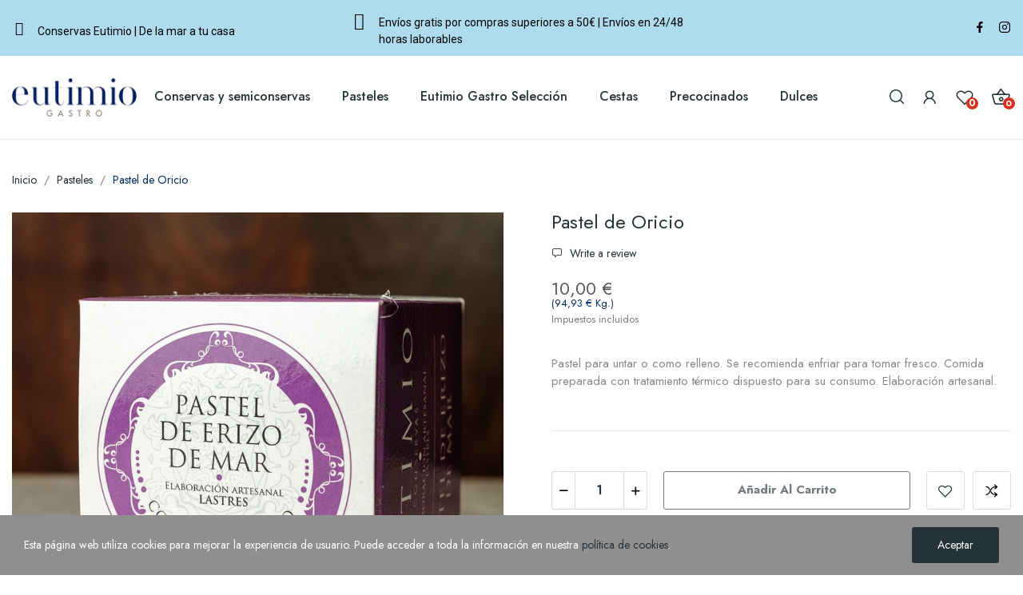

--- FILE ---
content_type: text/html; charset=utf-8
request_url: https://conservaseutimio.com/pasteles/pastel-oricio-29.html
body_size: 18082
content:
<!doctype html>
<html lang="es-ES">

  <head>
    
      
  <meta charset="utf-8">


  <meta http-equiv="x-ua-compatible" content="ie=edge">



  <link rel="canonical" href="https://conservaseutimio.com/pasteles/pastel-oricio-29.html">

  <title>Pastel de Oricio | Conservas Eutimio</title>
  
    
  
  <meta name="description" content="Pastel para untar o como relleno. Se recomienda enfriar para tomar fresco. Comida preparada con tratamiento térmico dispuesto para su consumo. Elaboración artesanal.">
  <meta name="keywords" content="">
        <link rel="canonical" href="https://conservaseutimio.com/pasteles/pastel-oricio-29.html">
    
      
  
  
    <script type="application/ld+json">
  {
    "@context": "https://schema.org",
    "@type": "Organization",
    "name" : "Conservas Eutimio",
    "url" : "https://conservaseutimio.com/",
    "logo": {
      "@type": "ImageObject",
      "url":"https://conservaseutimio.com/img/logo-1688667625.jpg"
    }
  }
</script>

<script type="application/ld+json">
  {
    "@context": "https://schema.org",
    "@type": "WebPage",
    "isPartOf": {
      "@type": "WebSite",
      "url":  "https://conservaseutimio.com/",
      "name": "Conservas Eutimio"
    },
    "name": "Pastel de Oricio | Conservas Eutimio",
    "url":  "https://conservaseutimio.com/pasteles/pastel-oricio-29.html"
  }
</script>


  <script type="application/ld+json">
    {
      "@context": "https://schema.org",
      "@type": "BreadcrumbList",
      "itemListElement": [
                      {
              "@type": "ListItem",
              "position": 1,
              "name": "Inicio",
              "item": "https://conservaseutimio.com/"
              },                        {
              "@type": "ListItem",
              "position": 2,
              "name": "Pasteles",
              "item": "https://conservaseutimio.com/pasteles-10"
              },                        {
              "@type": "ListItem",
              "position": 3,
              "name": "Pastel de Oricio",
              "item": "https://conservaseutimio.com/pasteles/pastel-oricio-29.html"
              }            ]
          }
  </script>
  
  
  
  
  
    
  

  
    <meta property="og:title" content="Pastel de Oricio | Conservas Eutimio" />
    <meta property="og:description" content="Pastel para untar o como relleno. Se recomienda enfriar para tomar fresco. Comida preparada con tratamiento térmico dispuesto para su consumo. Elaboración artesanal." />
    <meta property="og:url" content="https://conservaseutimio.com/pasteles/pastel-oricio-29.html" />
    <meta property="og:site_name" content="Conservas Eutimio" />
        



  <meta name="viewport" content="width=device-width, initial-scale=1">



  <link rel="icon" type="image/vnd.microsoft.icon" href="https://conservaseutimio.com/img/favicon.ico?1688667625">
  <link rel="shortcut icon" type="image/x-icon" href="https://conservaseutimio.com/img/favicon.ico?1688667625">

 <script src="https://ajax.googleapis.com/ajax/libs/jquery/3.2.1/jquery.min.js"></script>

    <link rel="stylesheet" href="https://conservaseutimio.com/themes/theme_ecolife/assets/css/theme.css" type="text/css" media="all">
  <link rel="stylesheet" href="https://conservaseutimio.com/modules/blockreassurance/views/dist/front.css" type="text/css" media="all">
  <link rel="stylesheet" href="https://conservaseutimio.com/modules/ps_socialfollow/views/css/ps_socialfollow.css" type="text/css" media="all">
  <link rel="stylesheet" href="https://conservaseutimio.com/modules/posquickmenu/views/dist/quickmenu.css" type="text/css" media="all">
  <link rel="stylesheet" href="https://fonts.googleapis.com/css2?family=Jost:ital,wght@0,100;0,200;0,300;0,400;0,500;0,600;0,700;0,800;0,900;1,100;1,200;1,300;1,400;1,500;1,600;1,700;1,800;1,900&amp;display=swap" type="text/css" media="all">
  <link rel="stylesheet" href="/modules/creativeelements/views/lib/font-awesome/css/font-awesome.min.css?v=4.7.0?4.7.0" type="text/css" media="all">
  <link rel="stylesheet" href="/modules/creativeelements/views/css/animations.min.css?v=1.4.10.4.in-stock?1.4.10.4.in-stock" type="text/css" media="all">
  <link rel="stylesheet" href="/modules/creativeelements/views/css/frontend.min.css?v=1.4.10.4.in-stock?1.4.10.4.in-stock" type="text/css" media="all">
  <link rel="stylesheet" href="https://conservaseutimio.com/modules/smartblog/views/css/smartblogstyle.css" type="text/css" media="all">
  <link rel="stylesheet" href="https://conservaseutimio.com/modules/posrotatorimg/css/posrotatorimg.css" type="text/css" media="all">
  <link rel="stylesheet" href="https://conservaseutimio.com/modules/posthemeoptions//views/css/front.css" type="text/css" media="all">
  <link rel="stylesheet" href="https://conservaseutimio.com/modules/posthemeoptions/views/css/posthemeoptions_s_1.css" type="text/css" media="all">
  <link rel="stylesheet" href="https://conservaseutimio.com/modules/posfakeorder/posfakeorder.css" type="text/css" media="all">
  <link rel="stylesheet" href="https://conservaseutimio.com/modules/posmegamenu/views/css/posmegamenu_s_1.css" type="text/css" media="all">
  <link rel="stylesheet" href="https://conservaseutimio.com/modules/posvegamenu/views/css/posvegamenu_s_1.css" type="text/css" media="all">
  <link rel="stylesheet" href="https://conservaseutimio.com/modules/possizechart/assets/css/possizechart.css" type="text/css" media="all">
  <link rel="stylesheet" href="https://conservaseutimio.com/modules/blockwishlist/public/wishlist.css" type="text/css" media="all">
  <link rel="stylesheet" href="https://conservaseutimio.com/modules/posproductcomments/views/css/posproductcomments.css" type="text/css" media="all">
  <link rel="stylesheet" href="https://conservaseutimio.com/modules/poscompare/views/css/front.css" type="text/css" media="all">
  <link rel="stylesheet" href="https://conservaseutimio.com/themes/theme_ecolife/assets/css/custom.css" type="text/css" media="all">




  

  <script type="text/javascript">
        var CLOSE = "Close Categories";
        var MORE = "More Categories";
        var baseDir = "\/";
        var blockwishlistController = "https:\/\/conservaseutimio.com\/module\/blockwishlist\/action";
        var ceFrontendConfig = {"isEditMode":"","stretchedSectionContainer":false,"is_rtl":false};
        var id_lang = 1;
        var isLogged = false;
        var isLoggedWishlist = false;
        var loggin_required = "You have to login to use wishlist";
        var loggin_text = "Login";
        var loggin_url = "https:\/\/conservaseutimio.com\/mi-cuenta";
        var pday_text = "day";
        var pdays_text = "days";
        var phour_text = "hour";
        var phours_text = "hours";
        var pmin_text = "min";
        var pmins_text = "mins";
        var pos_cart_count = 0;
        var pos_fakeorder = {"products":[],"frame_time":"60","time_first":"3000","time_between":"5000","time_display":"7000","content_text":"Someone has purchased","button_text":"View product","ago_text":"ago","minute_text":"minute","minutes_text":"minutes","hour_text":"hour","hours_text":"hours"};
        var pos_subscription = "https:\/\/conservaseutimio.com\/module\/posthemeoptions\/subscription";
        var poscompare = {"nbProducts":0,"IdProducts":null,"success_text":"Product added to compare.","compare_url":"https:\/\/conservaseutimio.com\/module\/poscompare\/comparePage","compare_text":"View compare products"};
        var possearch_number = 10;
        var prestashop = {"cart":{"products":[],"totals":{"total":{"type":"total","label":"Total","amount":0,"value":"0,00\u00a0\u20ac"},"total_including_tax":{"type":"total","label":"Total (impuestos incl.)","amount":0,"value":"0,00\u00a0\u20ac"},"total_excluding_tax":{"type":"total","label":"Total (impuestos excl.)","amount":0,"value":"0,00\u00a0\u20ac"}},"subtotals":{"products":{"type":"products","label":"Subtotal","amount":0,"value":"0,00\u00a0\u20ac"},"discounts":null,"shipping":{"type":"shipping","label":"Transporte","amount":0,"value":""},"tax":null},"products_count":0,"summary_string":"0 art\u00edculos","vouchers":{"allowed":1,"added":[]},"discounts":[],"minimalPurchase":0,"minimalPurchaseRequired":""},"currency":{"id":1,"name":"Euro","iso_code":"EUR","iso_code_num":"978","sign":"\u20ac"},"customer":{"lastname":null,"firstname":null,"email":null,"birthday":null,"newsletter":null,"newsletter_date_add":null,"optin":null,"website":null,"company":null,"siret":null,"ape":null,"is_logged":false,"gender":{"type":null,"name":null},"addresses":[]},"language":{"name":"Espa\u00f1ol (Spanish)","iso_code":"es","locale":"es-ES","language_code":"es","is_rtl":"0","date_format_lite":"d\/m\/Y","date_format_full":"d\/m\/Y H:i:s","id":1},"page":{"title":"","canonical":"https:\/\/conservaseutimio.com\/pasteles\/pastel-oricio-29.html","meta":{"title":"Pastel de Oricio | Conservas Eutimio","description":"Pastel para untar o como relleno. Se recomienda enfriar para tomar fresco. Comida preparada con tratamiento t\u00e9rmico dispuesto para su consumo. Elaboraci\u00f3n artesanal.","keywords":"","robots":"index"},"page_name":"product","body_classes":{"lang-es":true,"lang-rtl":false,"country-ES":true,"currency-EUR":true,"layout-full-width":true,"page-product":true,"tax-display-enabled":true,"page-customer-account":false,"product-id-29":true,"product-Pastel de Oricio":true,"product-id-category-10":true,"product-id-manufacturer-0":true,"product-id-supplier-0":true},"admin_notifications":[],"password-policy":{"feedbacks":{"0":"Muy d\u00e9bil","1":"D\u00e9bil","2":"Promedio","3":"Fuerte","4":"Muy fuerte","Straight rows of keys are easy to guess":"Una serie seguida de teclas de la misma fila es f\u00e1cil de adivinar","Short keyboard patterns are easy to guess":"Los patrones de teclado cortos son f\u00e1ciles de adivinar","Use a longer keyboard pattern with more turns":"Usa un patr\u00f3n de teclado m\u00e1s largo y con m\u00e1s giros","Repeats like \"aaa\" are easy to guess":"Las repeticiones como \u00abaaa\u00bb son f\u00e1ciles de adivinar","Repeats like \"abcabcabc\" are only slightly harder to guess than \"abc\"":"Las repeticiones como \"abcabcabc\" son solo un poco m\u00e1s dif\u00edciles de adivinar que \"abc\"","Sequences like abc or 6543 are easy to guess":"Las secuencias como \"abc\" o \"6543\" son f\u00e1ciles de adivinar","Recent years are easy to guess":"Los a\u00f1os recientes son f\u00e1ciles de adivinar","Dates are often easy to guess":"Las fechas suelen ser f\u00e1ciles de adivinar","This is a top-10 common password":"Esta es una de las 10 contrase\u00f1as m\u00e1s comunes","This is a top-100 common password":"Esta es una de las 100 contrase\u00f1as m\u00e1s comunes","This is a very common password":"Esta contrase\u00f1a es muy com\u00fan","This is similar to a commonly used password":"Esta contrase\u00f1a es similar a otras contrase\u00f1as muy usadas","A word by itself is easy to guess":"Una palabra que por s\u00ed misma es f\u00e1cil de adivinar","Names and surnames by themselves are easy to guess":"Los nombres y apellidos completos son f\u00e1ciles de adivinar","Common names and surnames are easy to guess":"Los nombres comunes y los apellidos son f\u00e1ciles de adivinar","Use a few words, avoid common phrases":"Usa varias palabras, evita frases comunes","No need for symbols, digits, or uppercase letters":"No se necesitan s\u00edmbolos, d\u00edgitos o letras may\u00fasculas","Avoid repeated words and characters":"Evita repetir palabras y caracteres","Avoid sequences":"Evita secuencias","Avoid recent years":"Evita a\u00f1os recientes","Avoid years that are associated with you":"Evita a\u00f1os que puedan asociarse contigo","Avoid dates and years that are associated with you":"Evita a\u00f1os y fechas que puedan asociarse contigo","Capitalization doesn't help very much":"Las may\u00fasculas no ayudan mucho","All-uppercase is almost as easy to guess as all-lowercase":"Todo en may\u00fasculas es casi tan f\u00e1cil de adivinar como en min\u00fasculas","Reversed words aren't much harder to guess":"Las palabras invertidas no son mucho m\u00e1s dif\u00edciles de adivinar","Predictable substitutions like '@' instead of 'a' don't help very much":"Las sustituciones predecibles como usar \"@\" en lugar de \"a\" no ayudan mucho","Add another word or two. Uncommon words are better.":"A\u00f1ade una o dos palabras m\u00e1s. Es mejor usar palabras poco habituales."}}},"shop":{"name":"Conservas Eutimio","logo":"https:\/\/conservaseutimio.com\/img\/logo-1688667625.jpg","stores_icon":"https:\/\/conservaseutimio.com\/img\/logo_stores.png","favicon":"https:\/\/conservaseutimio.com\/img\/favicon.ico"},"core_js_public_path":"\/themes\/","urls":{"base_url":"https:\/\/conservaseutimio.com\/","current_url":"https:\/\/conservaseutimio.com\/pasteles\/pastel-oricio-29.html","shop_domain_url":"https:\/\/conservaseutimio.com","img_ps_url":"https:\/\/conservaseutimio.com\/img\/","img_cat_url":"https:\/\/conservaseutimio.com\/img\/c\/","img_lang_url":"https:\/\/conservaseutimio.com\/img\/l\/","img_prod_url":"https:\/\/conservaseutimio.com\/img\/p\/","img_manu_url":"https:\/\/conservaseutimio.com\/img\/m\/","img_sup_url":"https:\/\/conservaseutimio.com\/img\/su\/","img_ship_url":"https:\/\/conservaseutimio.com\/img\/s\/","img_store_url":"https:\/\/conservaseutimio.com\/img\/st\/","img_col_url":"https:\/\/conservaseutimio.com\/img\/co\/","img_url":"https:\/\/conservaseutimio.com\/themes\/theme_ecolife\/assets\/img\/","css_url":"https:\/\/conservaseutimio.com\/themes\/theme_ecolife\/assets\/css\/","js_url":"https:\/\/conservaseutimio.com\/themes\/theme_ecolife\/assets\/js\/","pic_url":"https:\/\/conservaseutimio.com\/upload\/","theme_assets":"https:\/\/conservaseutimio.com\/themes\/theme_ecolife\/assets\/","pages":{"address":"https:\/\/conservaseutimio.com\/direccion","addresses":"https:\/\/conservaseutimio.com\/direcciones","authentication":"https:\/\/conservaseutimio.com\/iniciar-sesion","manufacturer":"https:\/\/conservaseutimio.com\/marcas","cart":"https:\/\/conservaseutimio.com\/carrito","category":"https:\/\/conservaseutimio.com\/index.php?controller=category","cms":"https:\/\/conservaseutimio.com\/index.php?controller=cms","contact":"https:\/\/conservaseutimio.com\/contactenos","discount":"https:\/\/conservaseutimio.com\/descuento","guest_tracking":"https:\/\/conservaseutimio.com\/seguimiento-pedido-invitado","history":"https:\/\/conservaseutimio.com\/historial-compra","identity":"https:\/\/conservaseutimio.com\/datos-personales","index":"https:\/\/conservaseutimio.com\/","my_account":"https:\/\/conservaseutimio.com\/mi-cuenta","order_confirmation":"https:\/\/conservaseutimio.com\/confirmacion-pedido","order_detail":"https:\/\/conservaseutimio.com\/index.php?controller=order-detail","order_follow":"https:\/\/conservaseutimio.com\/seguimiento-pedido","order":"https:\/\/conservaseutimio.com\/pedido","order_return":"https:\/\/conservaseutimio.com\/index.php?controller=order-return","order_slip":"https:\/\/conservaseutimio.com\/facturas-abono","pagenotfound":"https:\/\/conservaseutimio.com\/pagina-no-encontrada","password":"https:\/\/conservaseutimio.com\/recuperar-contrase\u00f1a","pdf_invoice":"https:\/\/conservaseutimio.com\/index.php?controller=pdf-invoice","pdf_order_return":"https:\/\/conservaseutimio.com\/index.php?controller=pdf-order-return","pdf_order_slip":"https:\/\/conservaseutimio.com\/index.php?controller=pdf-order-slip","prices_drop":"https:\/\/conservaseutimio.com\/productos-rebajados","product":"https:\/\/conservaseutimio.com\/index.php?controller=product","registration":"https:\/\/conservaseutimio.com\/registro","search":"https:\/\/conservaseutimio.com\/busqueda","sitemap":"https:\/\/conservaseutimio.com\/mapa del sitio","stores":"https:\/\/conservaseutimio.com\/tiendas","supplier":"https:\/\/conservaseutimio.com\/proveedor","brands":"https:\/\/conservaseutimio.com\/marcas","register":"https:\/\/conservaseutimio.com\/registro","order_login":"https:\/\/conservaseutimio.com\/pedido?login=1"},"alternative_langs":[],"actions":{"logout":"https:\/\/conservaseutimio.com\/?mylogout="},"no_picture_image":{"bySize":{"small_default":{"url":"https:\/\/conservaseutimio.com\/img\/p\/es-default-small_default.jpg","width":98,"height":98},"cart_default":{"url":"https:\/\/conservaseutimio.com\/img\/p\/es-default-cart_default.jpg","width":125,"height":125},"home_default":{"url":"https:\/\/conservaseutimio.com\/img\/p\/es-default-home_default.jpg","width":400,"height":400},"medium_default":{"url":"https:\/\/conservaseutimio.com\/img\/p\/es-default-medium_default.jpg","width":600,"height":600},"large_default":{"url":"https:\/\/conservaseutimio.com\/img\/p\/es-default-large_default.jpg","width":800,"height":800}},"small":{"url":"https:\/\/conservaseutimio.com\/img\/p\/es-default-small_default.jpg","width":98,"height":98},"medium":{"url":"https:\/\/conservaseutimio.com\/img\/p\/es-default-home_default.jpg","width":400,"height":400},"large":{"url":"https:\/\/conservaseutimio.com\/img\/p\/es-default-large_default.jpg","width":800,"height":800},"legend":""}},"configuration":{"display_taxes_label":true,"display_prices_tax_incl":true,"is_catalog":false,"show_prices":true,"opt_in":{"partner":true},"quantity_discount":{"type":"discount","label":"Descuento unitario"},"voucher_enabled":1,"return_enabled":0},"field_required":[],"breadcrumb":{"links":[{"title":"Inicio","url":"https:\/\/conservaseutimio.com\/"},{"title":"Pasteles","url":"https:\/\/conservaseutimio.com\/pasteles-10"},{"title":"Pastel de Oricio","url":"https:\/\/conservaseutimio.com\/pasteles\/pastel-oricio-29.html"}],"count":3},"link":{"protocol_link":"https:\/\/","protocol_content":"https:\/\/"},"time":1769039068,"static_token":"516d109859b45f364f7f31d658ad5cd3","token":"68d26a382c199bf84f172a91c08516aa","debug":false};
        var productsAlreadyTagged = [];
        var psec_text = "sec";
        var psecs_text = "secs";
        var psemailsubscription_subscription = "https:\/\/conservaseutimio.com\/module\/ps_emailsubscription\/subscription";
        var psr_icon_color = "#F19D76";
        var qm_icon_color = "#F19D76";
        var removeFromWishlistUrl = "https:\/\/conservaseutimio.com\/module\/blockwishlist\/action?action=deleteProductFromWishlist";
        var static_token = "516d109859b45f364f7f31d658ad5cd3";
        var wishlistAddProductToCartUrl = "https:\/\/conservaseutimio.com\/module\/blockwishlist\/action?action=addProductToCart";
        var wishlistProductsIdsobject = [];
        var wishlistUrl = "https:\/\/conservaseutimio.com\/module\/blockwishlist\/view";
      </script>



  <script async src="https://www.googletagmanager.com/gtag/js?id=G-D0HRKLTYSC"></script>
<script>
  window.dataLayer = window.dataLayer || [];
  function gtag(){dataLayer.push(arguments);}
  gtag('js', new Date());
  gtag(
    'config',
    'G-D0HRKLTYSC',
    {
      'debug_mode':false
                      }
  );
</script>

<style type="text/css">
#poscookielaw {
	background-color: #908E8F;     color: #ffffff; }
#poscookielaw p {
    color: #ffffff; }
</style>        <style type="text/css">.h6
{ padding: 0 0 20px 0; font-family: "Jost", sans-serif; font-size: 24px; color: #002b5e; text-transform: capitalize; font-weight: 600;
} /* HEADER */
#header .elementor-icon i
{ padding-top: 6px !important;
} /* MENU */
.elementor-4010000 .elementor-element.elementor-element-atiaxfh .pos-menu-horizontal .menu-item:hover > a, .elementor-4010000 .elementor-element.elementor-element-atiaxfh .pos-menu-vertical .menu-item:hover > a, .elementor-4010000 .elementor-element.elementor-element-atiaxfh .pos-menu-horizontal .menu-item.home > a, .elementor-4010000 .elementor-element.elementor-element-atiaxfh .pos-menu-vertical .menu-item.home > a, .elementor-4010000 .elementor-element.elementor-element-atiaxfh .pos-menu-horizontal .menu-item.active > a, .elementor-4010000 .elementor-element.elementor-element-atiaxfh .pos-menu-vertical .menu-item.active > a { color: #002b5e !important; border-color: #002b5e !important;
} /* PÁGINA DE PRODUCTO */
@media only screen and (min-width: 1024px) { .product-layout1 .col-md-6:nth-of-type(2) { padding-left: 50px !important; }
}
#product .product-description p
{ margin-bottom: 1.95rem !important;
}
.product-features > dl.data-sheet dd.value
{ text-transform: none !important;
} /* LISTADOS PRODUCTOS */
.js-product-miniature
{ margin-bottom: 20px !important;
} /* PÁGINAS ESTÁTICAS CMS */
.page-cms h2
{ font-size: 2.1125rem !important; padding-bottom: 15px !important; text-transform: none !important;
}
.page-cms h3
{ font-size: 1.6125rem !important; padding-top: 15px !important; padding-bottom: 15px !important; text-transform: none !important;
} /* FOOTER */
.elementor-6010000 .elementor-element.elementor-element-ebnshpy .pos-links-widget .links-widget-content a:hover,
.elementor-6010000 .elementor-element.elementor-element-doqieua .pos-links-widget .links-widget-content a:hover { color: #002b5e !important;
}
</style>
            <style type="text/css">
.animation1 {
	 -webkit-transition-duration: 500ms !important;
    -moz-transition-duration: 500ms !important;
    -o-transition-duration: 500ms !important;
    transition-duration: 500ms !important;
}

</style><style>
            .quickmenu-mobile-wrapper .quickmenu-item .block-title{
            color: #000000;
        }
    </style>


    
  <meta property="og:type" content="product">
  <meta property="og:url" content="https://conservaseutimio.com/pasteles/pastel-oricio-29.html">
  <meta property="og:title" content="Pastel de Oricio | Conservas Eutimio">
  <meta property="og:site_name" content="Conservas Eutimio">
  <meta property="og:description" content="Pastel para untar o como relleno. Se recomienda enfriar para tomar fresco. Comida preparada con tratamiento térmico dispuesto para su consumo. Elaboración artesanal.">
  <meta property="og:image" content="https://conservaseutimio.com/44-large_default/pastel-oricio.jpg">
      <meta property="product:pretax_price:amount" content="9.090909">
    <meta property="product:pretax_price:currency" content="EUR">
    <meta property="product:price:amount" content="10">
    <meta property="product:price:currency" content="EUR">
    
  </head>

  <body id="product" class="layout_wide   lang-es country-es currency-eur layout-full-width page-product tax-display-enabled product-id-29 product-pastel-de-oricio product-id-category-10 product-id-manufacturer-0 product-id-supplier-0 elementor-page elementor-page-29030101 has-quickmenu  grid-no-border ">
     
      
    

    <main>
      
              

      <header id="header" class="use-sticky">
        
              <link rel="stylesheet" type="text/css" href="https://fonts.googleapis.com/css?family=Roboto:100,100italic,200,200italic,300,300italic,400,400italic,500,500italic,600,600italic,700,700italic,800,800italic,900,900italic|Roboto+Slab:100,100italic,200,200italic,300,300italic,400,400italic,500,500italic,600,600italic,700,700italic,800,800italic,900,900italic"><link rel="stylesheet" href="/modules/creativeelements/views/css/ce/global-1.css?1688664958"><link rel="stylesheet" href="/modules/creativeelements/views/css/ce/4010000.css?1743782384">        
        <div class="elementor elementor-4010000">
            <div class="elementor-inner">
                <div class="elementor-section-wrap">
                            <section data-id="ciqbkvr" class="elementor-element elementor-element-ciqbkvr elementor-section-stretched elementor-section-boxed elementor-section-height-default elementor-section-height-default elementor-section-content-middle elementor-hidden-tablet elementor-hidden-phone elementor-section elementor-top-section" data-element_type="section">
        
                    <div class="elementor-container elementor-column-gap-default">
                <div class="elementor-row">
                <div data-id="labfues" class="elementor-element elementor-element-labfues elementor-column elementor-col-33 elementor-top-column" data-element_type="column">
            <div class="elementor-column-wrap elementor-element-populated">
                            <div class="elementor-widget-wrap">
                <div data-id="zieffxd" class="elementor-element elementor-element-zieffxd elementor-view-default elementor-position-left elementor-vertical-align-top elementor-widget elementor-widget-icon-box" data-element_type="icon-box.default">
                <div class="elementor-widget-container">
                    <div class="elementor-icon-box-wrapper">
            <div class="elementor-icon-box-icon">
                <span class="elementor-icon elementor-animation-" >
                    <i class="fa fa-anchor"></i>
                </span>
            </div>
            <div class="elementor-icon-box-content">
                <h3 class="elementor-icon-box-title">
                    <span ></span>
                </h3>
                <div class="elementor-icon-box-description">Conservas Eutimio | De la mar a tu casa</div>
            </div>
        </div>
                </div>
                </div>
                        </div>
            </div>
        </div>
                <div data-id="osyaocb" class="elementor-element elementor-element-osyaocb elementor-column elementor-col-33 elementor-top-column" data-element_type="column">
            <div class="elementor-column-wrap elementor-element-populated">
                            <div class="elementor-widget-wrap">
                <div data-id="ccqycv4" class="elementor-element elementor-element-ccqycv4 elementor-view-default elementor-position-left elementor-vertical-align-top elementor-widget elementor-widget-icon-box" data-element_type="icon-box.default">
                <div class="elementor-widget-container">
                    <div class="elementor-icon-box-wrapper">
            <div class="elementor-icon-box-icon">
                <span class="elementor-icon elementor-animation-" >
                    <i class="fa fa-truck"></i>
                </span>
            </div>
            <div class="elementor-icon-box-content">
                <h3 class="elementor-icon-box-title">
                    <span ></span>
                </h3>
                <div class="elementor-icon-box-description">Envíos gratis por compras superiores a 50€ | Envíos en 24/48 horas laborables</div>
            </div>
        </div>
                </div>
                </div>
                        </div>
            </div>
        </div>
                <div data-id="izdvsaf" class="elementor-element elementor-element-izdvsaf elementor-column elementor-col-33 elementor-top-column" data-element_type="column">
            <div class="elementor-column-wrap elementor-element-populated">
                            <div class="elementor-widget-wrap">
                <div data-id="jbbucsd" class="elementor-element elementor-element-jbbucsd pewidth-inline elementor-widget elementor-widget-pos_social" data-settings="{&quot;block_width&quot;:&quot;inline&quot;}" data-element_type="pos_social.default">
                <div class="elementor-widget-container">
            		<div class="pos-socials-widget">
			<ul>
								<li>
						<a href="https://www.facebook.com/eutimiogastro/" target="_blank" title="facebook"><i class="ecolife-icon ei-facebook"></i></a>
					</li>
									<li>
						<a href="https://www.instagram.com/eutimiogastro/" target="_blank" title="instagram"><i class="ecolife-icon ei-instagram"></i></a>
					</li>
							</ul>
		</div>
		        </div>
                </div>
                        </div>
            </div>
        </div>
                        </div>
            </div>
        </section>
                <section data-id="qisndoh" class="elementor-element elementor-element-qisndoh elementor-section-stretched elementor-section-boxed elementor-section-height-default elementor-section-height-default elementor-section-content-middle sticky-inner elementor-hidden-tablet elementor-hidden-phone elementor-section elementor-top-section" data-element_type="section">
        
                    <div class="elementor-container elementor-column-gap-default">
                <div class="elementor-row">
                <div data-id="wngflze" class="elementor-element elementor-element-wngflze elementor-column elementor-col-33 elementor-top-column" data-element_type="column">
            <div class="elementor-column-wrap elementor-element-populated">
                            <div class="elementor-widget-wrap">
                <div data-id="pggpkei" class="elementor-element elementor-element-pggpkei elementor-widget elementor-widget-posLogo" data-element_type="posLogo.default">
                <div class="elementor-widget-container">
            			<div id="_desktop_logo">
				<a href="https://conservaseutimio.com/" class="site-logo">
					<img src="/img/logo-1688667625.jpg" alt="Conservas Eutimio" />
				</a>
			</div>
			        </div>
                </div>
                        </div>
            </div>
        </div>
                <div data-id="xalbtmb" class="elementor-element elementor-element-xalbtmb elementor-column elementor-col-33 elementor-top-column" data-element_type="column">
            <div class="elementor-column-wrap elementor-element-populated">
                            <div class="elementor-widget-wrap">
                <div data-id="atiaxfh" class="elementor-element elementor-element-atiaxfh pewidth-inline elementor-widget elementor-widget-pos_menu" data-settings="{&quot;search_width&quot;:&quot;inline&quot;}" data-element_type="pos_menu.default">
                <div class="elementor-widget-container">
            <div id="_desktop_megamenu" class="main-menu ">
<div class="pos-menu-horizontal">
	<ul class="menu-content"> 
			 			
				<li class=" menu-item menu-item6   ">
					<a  style="" href="https://conservaseutimio.com/conservas-semiconservas-14" >
						
												<span>Conservas y semiconservas</span>
																		 
					</a>
																									</li>
			 			
				<li class=" menu-item menu-item3   ">
					<a  style="" href="https://conservaseutimio.com/pasteles-10" >
						
												<span>Pasteles</span>
																		 
					</a>
																									</li>
			 			
				<li class=" menu-item menu-item5   ">
					<a  style="" href="https://conservaseutimio.com/eutimio-gastro-seleccion-13" >
						
												<span>Eutimio Gastro Selección</span>
																		 
					</a>
																									</li>
			 			
				<li class=" menu-item menu-item8   ">
					<a  style="" href="https://conservaseutimio.com/cestas-15" >
						
												<span>Cestas</span>
																		 
					</a>
																									</li>
			 			
				<li class=" menu-item menu-item7   ">
					<a  style="" href="https://conservaseutimio.com/precocinados-11" >
						
												<span>Precocinados</span>
																		 
					</a>
																									</li>
			 			
				<li class=" menu-item menu-item4   ">
					<a  style="" href="https://conservaseutimio.com/dulces-12" >
						
												<span>Dulces</span>
																		 
					</a>
																									</li>
			</ul>
	
</div>
</div>        </div>
                </div>
                        </div>
            </div>
        </div>
                <div data-id="lhffxwn" class="elementor-element elementor-element-lhffxwn elementor-column elementor-col-33 elementor-top-column" data-element_type="column">
            <div class="elementor-column-wrap elementor-element-populated">
                            <div class="elementor-widget-wrap">
                <div data-id="xsmzvtj" class="elementor-element elementor-element-xsmzvtj dropdown search-dropdown-right pewidth-inline elementor-widget elementor-widget-posSearch" data-settings="{&quot;search_type&quot;:&quot;dropdown&quot;,&quot;search_width&quot;:&quot;inline&quot;}" data-element_type="posSearch.default">
                <div class="elementor-widget-container">
            <div class="pos-search-wrapper">
	<form class="pos-search  js-dropdown search-dropdown" role="search" action="//conservaseutimio.com/busqueda" data-search-controller-url="//conservaseutimio.com/busqueda" method="get">
		            <div class="pos-search__toggle" data-toggle="dropdown">
                <i class="icon-rt-loupe" aria-hidden="true"></i>
            </div>
            <div class="dropdown-menu">
        				<div class="pos-search__container">
					<div class="search-input-container">
												<input type="hidden" name="order" value="product.position.desc">
						<input class="pos-search__input" type="search" name="s" autocomplete="off" placeholder="Search..." />
												<span class="search-clear unvisible"></span> 
					</div>
															<button class="pos-search__submit" type="submit">
						<i class="icon-rt-loupe" aria-hidden="true"></i>
					</button>
														</div>
				<div class="pos-search__result unvisible"></div>
                	</div>
        	</form>
</div>
        </div>
                </div>
                <div data-id="xkqklzg" class="elementor-element elementor-element-xkqklzg button-layout-icon pewidth-inline pos-dropdown-right elementor-widget elementor-widget-posAccount" data-settings="{&quot;search_width&quot;:&quot;inline&quot;}" data-element_type="posAccount.default">
                <div class="elementor-widget-container">
            		<div class="pos-account pos-header-element ">
			<a href="https://conservaseutimio.com/mi-cuenta" class="account-login" >
				<i class="icon-rt-user"></i>
									<span>Sign in</span>
							</a>
					</div>
		        </div>
                </div>
                <div data-id="xpmurqd" class="elementor-element elementor-element-xpmurqd button-layout-icon pewidth-inline elementor-widget elementor-widget-posWishlist" data-settings="{&quot;search_width&quot;:&quot;inline&quot;}" data-element_type="posWishlist.default">
                <div class="elementor-widget-container">
            <div class="wishlist-top"> 
<a class="" href="https://conservaseutimio.com/module/poswishlist/mywishlist">
		<i class="wishlist-top-icon icon-rt-heart2"></i> 
		<span class="wishlist-top-text">Wishlist</span>
	<span class="wishlist-top-count">0</span>
</a>
</div>        </div>
                </div>
                <div data-id="rjvmqbz" class="elementor-element elementor-element-rjvmqbz button-layout-icon pewidth-inline elementor-widget elementor-widget-posCart" data-settings="{&quot;search_width&quot;:&quot;inline&quot;}" data-element_type="posCart.default">
                <div class="elementor-widget-container">
            <div id="_desktop_cart_block">
  <div class="blockcart cart-preview cart-default" data-refresh-url="//conservaseutimio.com/module/posshoppingcart/ajax" data-cartitems="0">
     <a rel="nofollow" href="//conservaseutimio.com/carrito?action=show">
                <i class="icon-rt-basket-outline"></i>
                <span class="cart-products-total">0,00 €</span>
        <span class="cart-products-count">0</span>
    </a>
	           <div class="popup_cart popup-dropdown">
          <ul>
                      </ul>
          <div class="price_content">
            
              
<div class="cart-detailed-totals js-cart-detailed-totals">
    <div class="card-block cart-detailed-subtotals js-cart-detailed-subtotals">
                  <div class="cart-summary-line" id="cart-subtotal-products">
          <span class="label js-subtotal">
                          0 artículos
                      </span>
          <span class="value">
            0,00 €
          </span>
                  </div>
                                          </div>

  
    <div class="card-block cart-summary-totals js-cart-summary-totals">

  
          <div class="cart-summary-line cart-total">
        <span class="label">Total&nbsp;(impuestos inc.)</span>
        <span class="value">0,00 €</span>
      </div>
      

  
      

</div>
  
</div>

            
          </div>
          <div class="checkout">
            <a href="//conservaseutimio.com/carrito?action=show" class="btn btn-primary">Tramitar Pedido</a> 
          </div>
      </div>
    	  </div>
</div>
        </div>
                </div>
                        </div>
            </div>
        </div>
                        </div>
            </div>
        </section>
                <section data-id="wdfxglt" class="elementor-element elementor-element-wdfxglt elementor-section-boxed elementor-section-height-default elementor-section-height-default elementor-section-content-middle elementor-hidden-desktop elementor-section elementor-top-section" data-element_type="section">
        
                    <div class="elementor-container elementor-column-gap-default">
                <div class="elementor-row">
                <div data-id="yuxcojq" class="elementor-element elementor-element-yuxcojq elementor-sm-33 elementor-column elementor-col-33 elementor-top-column" data-element_type="column">
            <div class="elementor-column-wrap elementor-element-populated">
                            <div class="elementor-widget-wrap">
                <div data-id="zlocbef" class="elementor-element elementor-element-zlocbef pewidth-inline elementor-widget elementor-widget-pos_menu" data-settings="{&quot;search_width&quot;:&quot;inline&quot;}" data-element_type="pos_menu.default">
                <div class="elementor-widget-container">
            <div id="menu-icon"><i class="icon-rt-bars-solid"></i></div> 
<div class="menu-mobile-content" id="mobile_menu_wrapper">
	 
	<div class="menu-close"> 
		Cerrar <i class="material-icons float-xs-right">arrow_back</i>
	</div>
				<div id="mobile-megamenu" class="mobile-menu">
<div class="pos-menu-horizontal">
	<ul class="menu-content"> 
					<li class="menu-item menu-item6   ">
				
				<a  href="https://conservaseutimio.com/conservas-semiconservas-14" >
					
										<span>Conservas y semiconservas</span>
									</a>
							</li>
					<li class="menu-item menu-item3   ">
				
				<a  href="https://conservaseutimio.com/pasteles-10" >
					
										<span>Pasteles</span>
									</a>
							</li>
					<li class="menu-item menu-item5   ">
				
				<a  href="https://conservaseutimio.com/eutimio-gastro-seleccion-13" >
					
										<span>Eutimio Gastro Selección</span>
									</a>
							</li>
					<li class="menu-item menu-item8   ">
				
				<a  href="https://conservaseutimio.com/cestas-15" >
					
										<span>Cestas</span>
									</a>
							</li>
					<li class="menu-item menu-item7   ">
				
				<a  href="https://conservaseutimio.com/precocinados-11" >
					
										<span>Precocinados</span>
									</a>
							</li>
					<li class="menu-item menu-item4   ">
				
				<a  href="https://conservaseutimio.com/dulces-12" >
					
										<span>Dulces</span>
									</a>
							</li>
			</ul>
	
</div>
</div>	
		
</div>        </div>
                </div>
                <div data-id="ayzuhwk" class="elementor-element elementor-element-ayzuhwk topbar pewidth-inline elementor-widget elementor-widget-posSearch" data-settings="{&quot;search_type&quot;:&quot;topbar&quot;,&quot;search_width&quot;:&quot;inline&quot;}" data-element_type="posSearch.default">
                <div class="elementor-widget-container">
            <div class="pos-search-wrapper">
	<form class="pos-search  js-dropdown search-topbar" role="search" action="//conservaseutimio.com/busqueda" data-search-controller-url="//conservaseutimio.com/busqueda" method="get">
		            <div class="pos-search__toggle" data-toggle="dropdown">
                <i class="icon-rt-loupe" aria-hidden="true"></i>
            </div>
            <div class="dropdown-menu">
        				<div class="pos-search__container">
					<div class="search-input-container">
												<input type="hidden" name="order" value="product.position.desc">
						<input class="pos-search__input" type="search" name="s" autocomplete="off" placeholder="Search..." />
												<span class="search-clear unvisible"></span> 
					</div>
										<button class="pos-search__submit" type="submit">
													<i class="icon-rt-loupe" aria-hidden="true"></i>
											</button>
																					<div class="dialog-lightbox-close-button dialog-close-button">
							<i class="icon-rt-close-outline" aria-hidden="true"></i> 
						</div>
									</div>
				<div class="pos-search__result unvisible"></div>
                	</div>
        	</form>
</div>
        </div>
                </div>
                        </div>
            </div>
        </div>
                <div data-id="tipqyio" class="elementor-element elementor-element-tipqyio elementor-sm-33 elementor-column elementor-col-33 elementor-top-column" data-element_type="column">
            <div class="elementor-column-wrap elementor-element-populated">
                            <div class="elementor-widget-wrap">
                <div data-id="hzxfjux" class="elementor-element elementor-element-hzxfjux elementor-widget elementor-widget-posLogo" data-element_type="posLogo.default">
                <div class="elementor-widget-container">
            			<div id="_desktop_logo">
				<a href="https://conservaseutimio.com/" class="site-logo">
					<img src="/img/logo-1688667625.jpg" alt="Conservas Eutimio" />
				</a>
			</div>
			        </div>
                </div>
                        </div>
            </div>
        </div>
                <div data-id="wqixdnl" class="elementor-element elementor-element-wqixdnl elementor-sm-33 elementor-column elementor-col-33 elementor-top-column" data-element_type="column">
            <div class="elementor-column-wrap elementor-element-populated">
                            <div class="elementor-widget-wrap">
                <div data-id="lxzwgqc" class="elementor-element elementor-element-lxzwgqc button-layout-icon pewidth-inline pos-dropdown-right elementor-widget elementor-widget-posAccount" data-settings="{&quot;search_width&quot;:&quot;inline&quot;}" data-element_type="posAccount.default">
                <div class="elementor-widget-container">
            		<div class="pos-account pos-header-element ">
			<a href="https://conservaseutimio.com/mi-cuenta" class="account-login" >
				<i class="icon-rt-user"></i>
									<span>Sign in</span>
							</a>
					</div>
		        </div>
                </div>
                <div data-id="vohgozi" class="elementor-element elementor-element-vohgozi button-layout-icon pewidth-inline elementor-widget elementor-widget-posCart" data-settings="{&quot;search_width&quot;:&quot;inline&quot;}" data-element_type="posCart.default">
                <div class="elementor-widget-container">
            <div id="_desktop_cart_block">
  <div class="blockcart cart-preview cart-default" data-refresh-url="//conservaseutimio.com/module/posshoppingcart/ajax" data-cartitems="0">
     <a rel="nofollow" href="//conservaseutimio.com/carrito?action=show">
                <i class="icon-rt-basket-outline"></i>
                <span class="cart-products-total">0,00 €</span>
        <span class="cart-products-count">0</span>
    </a>
	           <div class="popup_cart popup-dropdown">
          <ul>
                      </ul>
          <div class="price_content">
            
              
<div class="cart-detailed-totals js-cart-detailed-totals">
    <div class="card-block cart-detailed-subtotals js-cart-detailed-subtotals">
                  <div class="cart-summary-line" id="cart-subtotal-products">
          <span class="label js-subtotal">
                          0 artículos
                      </span>
          <span class="value">
            0,00 €
          </span>
                  </div>
                                          </div>

  
    <div class="card-block cart-summary-totals js-cart-summary-totals">

  
          <div class="cart-summary-line cart-total">
        <span class="label">Total&nbsp;(impuestos inc.)</span>
        <span class="value">0,00 €</span>
      </div>
      

  
      

</div>
  
</div>

            
          </div>
          <div class="checkout">
            <a href="//conservaseutimio.com/carrito?action=show" class="btn btn-primary">Tramitar Pedido</a> 
          </div>
      </div>
    	  </div>
</div>
        </div>
                </div>
                        </div>
            </div>
        </div>
                        </div>
            </div>
        </section>
                        </div>
            </div>
        </div>
        
        
      </header>

      <section id="wrapper">
	          		    		
		<div class=" page-title-wrapper p_tilte_small" >
			<div class="container">
			  
				<header class="page-header">
				  <h1></h1> 
				</header>
			  
			
				<nav data-depth="3" class="breadcrumb"> 
  <ol>
    
              
          <li>
                          <a href="https://conservaseutimio.com/"><span>Inicio</span></a>
                      </li>
        
              
          <li>
                          <a href="https://conservaseutimio.com/pasteles-10"><span>Pasteles</span></a>
                      </li>
        
              
          <li>
                          <span>Pastel de Oricio</span>
                      </li>
        
          
  </ol>
</nav>
			
			</div>
		</div>
		
				
          
<aside id="notifications">
  <div class="container">
    
    
    
      </div>
</aside>
        
        
        <div class="container">
				
			
			<div class="row row-wrapper">	
			  

			  
  <div id="content-wrapper" class="js-content-wrapper col-xs-12">
    
    

  <section id="main" itemscope itemtype="https://schema.org/Product">
    <meta itemprop="url" content="https://conservaseutimio.com/pasteles/pastel-oricio-29.html">

          <div class="row product-container product-layout1">
  <div class="col-md-6">
    
      <section class="page-content" id="content">
        
          
                    <div class="images-container default">
      
        <div class="product-cover-container">
          
            <ul class="product-flag">
                          </ul>
          
          <div class="product-cover slick-block column-desktop-1 column-tablet-1 column-mobile-1">
                          <div class="cover-item">
                              <div class="easyzoom easyzoom--overlay">
                <a href="https://conservaseutimio.com/44-large_default/pastel-oricio.jpg">
                 <img class="" src="https://conservaseutimio.com/44-large_default/pastel-oricio.jpg" alt="Pastel de erizos de mar" title="Pastel de erizos de mar" itemprop="image">
                </a>
                </div>

                            </div>
                          <div class="cover-item">
                              <div class="easyzoom easyzoom--overlay">
                <a href="https://conservaseutimio.com/45-large_default/pastel-oricio.jpg">
                 <img class="" src="https://conservaseutimio.com/45-large_default/pastel-oricio.jpg" alt="Pastel de Oricio" title="Pastel de Oricio" itemprop="image">
                </a>
                </div>

                            </div>
                          <div class="cover-item">
                              <div class="easyzoom easyzoom--overlay">
                <a href="https://conservaseutimio.com/46-large_default/pastel-oricio.jpg">
                 <img class="" src="https://conservaseutimio.com/46-large_default/pastel-oricio.jpg" alt="Pastel de oricios Eutimio" title="Pastel de oricios Eutimio" itemprop="image">
                </a>
                </div>

                            </div>
                      </div>
        </div>
      

      
          <ul class="product-images slick-block column-desktop-4 column-tablet-4 column-mobile-4" data-item="4">
                      <div class="image-item">
            <img
              class="thumb js-thumb  selected "
              src="https://conservaseutimio.com/44-home_default/pastel-oricio.jpg"
              alt="Pastel de erizos de mar"
              title="Pastel de erizos de mar"
              width="100"
              itemprop="image">
            </div>
                      <div class="image-item">
            <img
              class="thumb js-thumb "
              src="https://conservaseutimio.com/45-home_default/pastel-oricio.jpg"
              alt="Pastel de Oricio"
              title="Pastel de Oricio"
              width="100"
              itemprop="image">
            </div>
                      <div class="image-item">
            <img
              class="thumb js-thumb "
              src="https://conservaseutimio.com/46-home_default/pastel-oricio.jpg"
              alt="Pastel de oricios Eutimio"
              title="Pastel de oricios Eutimio"
              width="100"
              itemprop="image">
            </div>
                    </ul>
      
    
    </div>
            
        
      </section>
    
    </div>
    <div class="col-md-6">
		
		
		<h1 class="h1 namne_details" >Pastel de Oricio</h1>
		
		
		 <div id="product_comments_block_extra" class="no-print" itemprop="aggregateRating" itemscope itemtype="https://schema.org/AggregateRating">
	
	<ul class="comments_advices">
							<li>
				<a class="open-comment-form">
					Write a review
				</a>
			</li>
			</ul>
</div>
<!--  /Module ProductComments -->

		
		  <div class="product-prices js-product-prices">
    
          

    
      <div
        class="product-price h5 ">

        <div class="current-price">
          <span class='current-price-value' content="10">
                                      10,00 €
                      </span>

                  </div>

        
                      <p class="product-unit-price sub">(94,93 € kg.)</p>
                  
      </div>
    

    
          

    
          

    
          

    

    <div class="tax-shipping-delivery-label">
              Impuestos incluidos
            
      
                                          </div>
  </div>
		

		<div class="product-information">
			 
			  <div id="product-description-short-29" class="product-description" ><p>Pastel para untar o como relleno. Se recomienda enfriar para tomar fresco. Comida preparada con tratamiento térmico dispuesto para su consumo. Elaboración artesanal.</p></div>
			

			
			<div class="product-actions">
				
				<form action="https://conservaseutimio.com/carrito" method="post" id="add-to-cart-or-refresh">
				  <input type="hidden" name="token" value="516d109859b45f364f7f31d658ad5cd3">
				  <input type="hidden" name="id_product" value="29" id="product_page_product_id">
				  <input type="hidden" name="id_customization" value="0" id="product_customization_id">
				  
					<div class="product-variants js-product-variants">
  </div>
				  
				  	
				  
									  

				  
					<section class="product-discounts js-product-discounts">
  </section>
				  

				  
					<div class="product-add-to-cart js-product-add-to-cart">
      <span class="control-label">Cantidad</span>

    
      <div class="product-quantity clearfix">
        <div class="qty">
          <input
            type="number"
            name="qty"
            id="quantity_wanted"
            inputmode="numeric"
            pattern="[0-9]*"
                          value="1"
              min="1"
                        class="input-group"
            aria-label="Cantidad"
          >
        </div>

        <div class="add">
          <button
            class="btn btn-primary add-to-cart"
            data-button-action="add-to-cart"
            type="submit"
                          disabled
                      >
            <i class="material-icons shopping-cart">&#xE547;</i>
            Añadir al carrito
          </button>
        </div>
		<div class="cart_button">
			<a id="wishlist_button" href="#" onclick="WishlistCart('wishlist_block_list', 'add', '29', '0', document.getElementById('quantity_wanted').value, '', 'Pastel de Oricio', 'https://conservaseutimio.com/44-home_default/pastel-oricio.jpg'); return false;" title="Add to my wishlist">
	<i class="icon-rt-heart2"></i>Add to wishlist
</a><button href="#" class="poscompare-add compare-button js-poscompare-add"  data-id_product="29" onclick="posCompare.addCompare($(this),29, 'Pastel de Oricio', 'https://conservaseutimio.com/44-home_default/pastel-oricio.jpg'); return false;" title="Add to compare"><i class="icon-rt-ios-shuffle-strong"></i>Add to compare</button>  

		</div>
		<div class="buy">
          <button
            class="btn btn-primary buy-now"
            data-button-action="buy-now"
            type="submit"
                          disabled
                      >
            <i class="icon-rt-cart-outline"></i> Comprar ahora
          </button>
        </div>
        <div
  class="wishlist-button"
  data-url="https://conservaseutimio.com/module/blockwishlist/action?action=deleteProductFromWishlist"
  data-product-id="29"
  data-product-attribute-id="0"
  data-is-logged=""
  data-list-id="1"
  data-checked="true"
  data-is-product="true"
></div>


		
      </div>
    

    
      <span id="product-availability" class="js-product-availability">
              </span>
    

    
      <p class="product-minimal-quantity js-product-minimal-quantity">
              </p>
    
  </div>
				  

				  
					<div class="product-additional-info js-product-additional-info">
  

  

</div>
				  

				  				  
				</form>
			  

			</div>

			
			  <div class="blockreassurance_product">
        <div class="clearfix"></div>
</div>

			

		</div>
    </div>
	<div class="col-md-12">
		
		  <!-- Tab horizontal or vertical -->
<div class="tabs ">  
    <ul class="nav nav-tabs" role="tablist">
              <li class="nav-item">
           <a
             class="nav-link active"
             data-toggle="tab"
             href="#description"
             role="tab"
             aria-controls="description"
              aria-selected="true">Descripción</a>
        </li>
            <li class="nav-item">
        <a
          class="nav-link"
          data-toggle="tab"
          href="#product-details"
          role="tab"
          aria-controls="product-details"
          >Detalles del producto</a>
      </li>
            	   <li class="nav-item">
		<a class="nav-link" data-toggle="tab" href="#product_comments_block_tab">Reviews</a>

	   </li>
    </ul>

    <div class="tab-content" id="tab-content">
	 <div class="tab-pane fade in active" id="description" role="tabpanel">
       
         <div class="product-description"><p>¿Estás listo para descubrir una experiencia culinaria única? Nuestro pastel de erizos de mar en conserva te llevará en un viaje de sabores maravillosos. Este exquisito manjar combina la suavidad del erizo de mar con una textura cremosa y un sabor delicado que te sorprenderá. Cada bocado es una explosión de sabores marinos que te hará sentir como si estuvieras en la costa, disfrutando de la brisa del mar. En nuestra tienda online, te ofrecemos la oportunidad de disfrutar de este manjar en cualquier momento y lugar. Ya sea para una ocasión especial o simplemente para probar algo nuevo, el pastel de erizos de mar en conserva es la elección perfecta. ¡Haz tu pedido ahora y sumérgete en el delicioso mundo marino!</p>
<p> </p>
<h2>Información del producto</h2>
<ul>
<li><strong>Presentación y envase</strong>: Envase de vidrio con peso bruto de 225g./aprox, neto de 10g.</li>
<li><strong>Ingredientes</strong>: <strong>Erizo de Mar</strong> 40%, <strong>nata, huevos</strong>, salsa de tomate(contiene trazas de cebolla, zanahoria, ajo, pimiento, azúcar y aceite de oliva), sal, pimienta, pimentón.</li>
<li><strong>Conservación</strong>: Mantener en lugar fresco y seco. Se recomienda mantener la posición horizontal de los tarros.</li>
<li><strong>Unidad de embalaje</strong>: Cajas de 27 unidades dispuestas en tres niveles de 9 unidades. Peso aproximado por caja 6kg. Medidas 20x23x21cm.</li>
<li><strong>Caducidad</strong>: La caducidad del producto es de 3 años desde la fecha de elaboración.</li>
<li><strong>Alérgenos</strong>: <strong>Erizo de Mar, nata (lactosa), huevo</strong>, puede contener <strong>trazas de crustáceos</strong>.</li>
<li><strong>Consumo</strong>: Se recomienda consumir refrigerado y se puede acompañar con diferentes panes tostados sobre los que se puede untar y salsas como mayonesa o salsa rosa.</li>
<li><strong>Empresa elaboradora</strong>: Registro sanitario ES 12.13984/O CE.</li>
</ul>
<p></p></div>
       
     </div>
     
          <div class="tab-pane fade"id="product-details"
     data-product="{&quot;id_shop_default&quot;:&quot;1&quot;,&quot;id_manufacturer&quot;:&quot;0&quot;,&quot;id_supplier&quot;:&quot;0&quot;,&quot;reference&quot;:&quot;&quot;,&quot;is_virtual&quot;:&quot;0&quot;,&quot;delivery_in_stock&quot;:&quot;&quot;,&quot;delivery_out_stock&quot;:&quot;&quot;,&quot;id_category_default&quot;:&quot;10&quot;,&quot;on_sale&quot;:&quot;0&quot;,&quot;online_only&quot;:&quot;0&quot;,&quot;ecotax&quot;:0,&quot;minimal_quantity&quot;:&quot;1&quot;,&quot;low_stock_threshold&quot;:null,&quot;low_stock_alert&quot;:&quot;0&quot;,&quot;price&quot;:&quot;10,00\u00a0\u20ac&quot;,&quot;unity&quot;:&quot;kg.&quot;,&quot;unit_price&quot;:&quot;94,93\u00a0\u20ac&quot;,&quot;unit_price_ratio&quot;:0.10534077636152955,&quot;additional_shipping_cost&quot;:&quot;0.000000&quot;,&quot;customizable&quot;:&quot;0&quot;,&quot;text_fields&quot;:&quot;0&quot;,&quot;uploadable_files&quot;:&quot;0&quot;,&quot;redirect_type&quot;:&quot;404&quot;,&quot;id_type_redirected&quot;:&quot;0&quot;,&quot;available_for_order&quot;:&quot;0&quot;,&quot;available_date&quot;:&quot;0000-00-00&quot;,&quot;show_condition&quot;:&quot;0&quot;,&quot;condition&quot;:&quot;new&quot;,&quot;show_price&quot;:&quot;1&quot;,&quot;indexed&quot;:&quot;1&quot;,&quot;visibility&quot;:&quot;both&quot;,&quot;cache_default_attribute&quot;:&quot;0&quot;,&quot;advanced_stock_management&quot;:&quot;0&quot;,&quot;date_add&quot;:&quot;2023-05-25 12:18:04&quot;,&quot;date_upd&quot;:&quot;2025-03-25 12:27:48&quot;,&quot;pack_stock_type&quot;:&quot;0&quot;,&quot;meta_description&quot;:&quot;&quot;,&quot;meta_keywords&quot;:&quot;&quot;,&quot;meta_title&quot;:&quot;Pastel de Oricio | Conservas Eutimio&quot;,&quot;link_rewrite&quot;:&quot;pastel-oricio&quot;,&quot;name&quot;:&quot;Pastel de Oricio&quot;,&quot;description&quot;:&quot;&lt;p&gt;\u00bfEst\u00e1s listo para descubrir una experiencia culinaria \u00fanica? Nuestro pastel de erizos de mar en conserva te llevar\u00e1 en un viaje de sabores maravillosos. Este exquisito manjar combina la suavidad del erizo de mar con una textura cremosa y un sabor delicado que te sorprender\u00e1. Cada bocado es una explosi\u00f3n de sabores marinos que te har\u00e1 sentir como si estuvieras en la costa, disfrutando de la brisa del mar. En nuestra tienda online, te ofrecemos la oportunidad de disfrutar de este manjar en cualquier momento y lugar. Ya sea para una ocasi\u00f3n especial o simplemente para probar algo nuevo, el pastel de erizos de mar en conserva es la elecci\u00f3n perfecta. \u00a1Haz tu pedido ahora y sum\u00e9rgete en el delicioso mundo marino!&lt;\/p&gt;\n&lt;p&gt;\u00a0&lt;\/p&gt;\n&lt;h2&gt;Informaci\u00f3n del producto&lt;\/h2&gt;\n&lt;ul&gt;\n&lt;li&gt;&lt;strong&gt;Presentaci\u00f3n y envase&lt;\/strong&gt;: Envase de vidrio con peso bruto de 225g.\/aprox, neto de 10g.&lt;\/li&gt;\n&lt;li&gt;&lt;strong&gt;Ingredientes&lt;\/strong&gt;: &lt;strong&gt;Erizo de Mar&lt;\/strong&gt; 40%, &lt;strong&gt;nata, huevos&lt;\/strong&gt;, salsa de tomate(contiene trazas de cebolla, zanahoria, ajo, pimiento, az\u00facar y aceite de oliva), sal, pimienta, piment\u00f3n.&lt;\/li&gt;\n&lt;li&gt;&lt;strong&gt;Conservaci\u00f3n&lt;\/strong&gt;: Mantener en lugar fresco y seco. Se recomienda mantener la posici\u00f3n horizontal de los tarros.&lt;\/li&gt;\n&lt;li&gt;&lt;strong&gt;Unidad de embalaje&lt;\/strong&gt;: Cajas de 27 unidades dispuestas en tres niveles de 9 unidades. Peso aproximado por caja 6kg. Medidas 20x23x21cm.&lt;\/li&gt;\n&lt;li&gt;&lt;strong&gt;Caducidad&lt;\/strong&gt;: La caducidad del producto es de 3 a\u00f1os desde la fecha de elaboraci\u00f3n.&lt;\/li&gt;\n&lt;li&gt;&lt;strong&gt;Al\u00e9rgenos&lt;\/strong&gt;: &lt;strong&gt;Erizo de Mar, nata (lactosa), huevo&lt;\/strong&gt;, puede contener &lt;strong&gt;trazas de crust\u00e1ceos&lt;\/strong&gt;.&lt;\/li&gt;\n&lt;li&gt;&lt;strong&gt;Consumo&lt;\/strong&gt;: Se recomienda consumir refrigerado y se puede acompa\u00f1ar con diferentes panes tostados sobre los que se puede untar y salsas como mayonesa o salsa rosa.&lt;\/li&gt;\n&lt;li&gt;&lt;strong&gt;Empresa elaboradora&lt;\/strong&gt;: Registro sanitario ES 12.13984\/O CE.&lt;\/li&gt;\n&lt;\/ul&gt;\n&lt;p&gt;&lt;\/p&gt;&quot;,&quot;description_short&quot;:&quot;&lt;p&gt;Pastel para untar o como relleno. Se recomienda enfriar para tomar fresco. Comida preparada con tratamiento t\u00e9rmico dispuesto para su consumo. Elaboraci\u00f3n artesanal.&lt;\/p&gt;&quot;,&quot;available_now&quot;:&quot;&quot;,&quot;available_later&quot;:&quot;&quot;,&quot;id&quot;:29,&quot;id_product&quot;:29,&quot;out_of_stock&quot;:0,&quot;new&quot;:0,&quot;id_product_attribute&quot;:&quot;0&quot;,&quot;quantity_wanted&quot;:1,&quot;extraContent&quot;:[],&quot;allow_oosp&quot;:true,&quot;category&quot;:&quot;pasteles&quot;,&quot;category_name&quot;:&quot;Pasteles&quot;,&quot;link&quot;:&quot;https:\/\/conservaseutimio.com\/pasteles\/pastel-oricio-29.html&quot;,&quot;manufacturer_name&quot;:null,&quot;attribute_price&quot;:0,&quot;price_tax_exc&quot;:9.090909,&quot;price_without_reduction&quot;:10,&quot;reduction&quot;:0,&quot;specific_prices&quot;:[],&quot;quantity&quot;:-39,&quot;quantity_all_versions&quot;:-39,&quot;id_image&quot;:&quot;es-default&quot;,&quot;features&quot;:[{&quot;name&quot;:&quot;Valor energ\u00e9tico&quot;,&quot;value&quot;:&quot;628 kj\/ 150 kcal&quot;,&quot;id_feature&quot;:&quot;3&quot;,&quot;position&quot;:&quot;0&quot;},{&quot;name&quot;:&quot;Grasas&quot;,&quot;value&quot;:&quot;10,5 g.&quot;,&quot;id_feature&quot;:&quot;4&quot;,&quot;position&quot;:&quot;1&quot;},{&quot;name&quot;:&quot;De las cuales saturadas&quot;,&quot;value&quot;:&quot;9,5 g.&quot;,&quot;id_feature&quot;:&quot;5&quot;,&quot;position&quot;:&quot;2&quot;},{&quot;name&quot;:&quot;Hidratos de carbono&quot;,&quot;value&quot;:&quot;2,7 g.&quot;,&quot;id_feature&quot;:&quot;6&quot;,&quot;position&quot;:&quot;3&quot;},{&quot;name&quot;:&quot;De los cuales az\u00facares&quot;,&quot;value&quot;:&quot;1,4 g.&quot;,&quot;id_feature&quot;:&quot;7&quot;,&quot;position&quot;:&quot;4&quot;},{&quot;name&quot;:&quot;Prote\u00ednas&quot;,&quot;value&quot;:&quot;11,2 g.&quot;,&quot;id_feature&quot;:&quot;8&quot;,&quot;position&quot;:&quot;5&quot;},{&quot;name&quot;:&quot;Sal&quot;,&quot;value&quot;:&quot;0,8 g.&quot;,&quot;id_feature&quot;:&quot;9&quot;,&quot;position&quot;:&quot;6&quot;}],&quot;attachments&quot;:[],&quot;virtual&quot;:0,&quot;pack&quot;:0,&quot;packItems&quot;:[],&quot;nopackprice&quot;:0,&quot;customization_required&quot;:false,&quot;rate&quot;:10,&quot;tax_name&quot;:&quot;IVA ES 10%&quot;,&quot;ecotax_rate&quot;:0,&quot;customizations&quot;:{&quot;fields&quot;:[]},&quot;id_customization&quot;:0,&quot;is_customizable&quot;:false,&quot;show_quantities&quot;:false,&quot;quantity_label&quot;:&quot;Art\u00edculo&quot;,&quot;quantity_discounts&quot;:[],&quot;customer_group_discount&quot;:0,&quot;images&quot;:[{&quot;bySize&quot;:{&quot;small_default&quot;:{&quot;url&quot;:&quot;https:\/\/conservaseutimio.com\/44-small_default\/pastel-oricio.jpg&quot;,&quot;width&quot;:98,&quot;height&quot;:98},&quot;cart_default&quot;:{&quot;url&quot;:&quot;https:\/\/conservaseutimio.com\/44-cart_default\/pastel-oricio.jpg&quot;,&quot;width&quot;:125,&quot;height&quot;:125},&quot;home_default&quot;:{&quot;url&quot;:&quot;https:\/\/conservaseutimio.com\/44-home_default\/pastel-oricio.jpg&quot;,&quot;width&quot;:400,&quot;height&quot;:400},&quot;medium_default&quot;:{&quot;url&quot;:&quot;https:\/\/conservaseutimio.com\/44-medium_default\/pastel-oricio.jpg&quot;,&quot;width&quot;:600,&quot;height&quot;:600},&quot;large_default&quot;:{&quot;url&quot;:&quot;https:\/\/conservaseutimio.com\/44-large_default\/pastel-oricio.jpg&quot;,&quot;width&quot;:800,&quot;height&quot;:800}},&quot;small&quot;:{&quot;url&quot;:&quot;https:\/\/conservaseutimio.com\/44-small_default\/pastel-oricio.jpg&quot;,&quot;width&quot;:98,&quot;height&quot;:98},&quot;medium&quot;:{&quot;url&quot;:&quot;https:\/\/conservaseutimio.com\/44-home_default\/pastel-oricio.jpg&quot;,&quot;width&quot;:400,&quot;height&quot;:400},&quot;large&quot;:{&quot;url&quot;:&quot;https:\/\/conservaseutimio.com\/44-large_default\/pastel-oricio.jpg&quot;,&quot;width&quot;:800,&quot;height&quot;:800},&quot;legend&quot;:&quot;Pastel de erizos de mar&quot;,&quot;id_image&quot;:&quot;44&quot;,&quot;cover&quot;:&quot;1&quot;,&quot;position&quot;:&quot;1&quot;,&quot;associatedVariants&quot;:[]},{&quot;bySize&quot;:{&quot;small_default&quot;:{&quot;url&quot;:&quot;https:\/\/conservaseutimio.com\/45-small_default\/pastel-oricio.jpg&quot;,&quot;width&quot;:98,&quot;height&quot;:98},&quot;cart_default&quot;:{&quot;url&quot;:&quot;https:\/\/conservaseutimio.com\/45-cart_default\/pastel-oricio.jpg&quot;,&quot;width&quot;:125,&quot;height&quot;:125},&quot;home_default&quot;:{&quot;url&quot;:&quot;https:\/\/conservaseutimio.com\/45-home_default\/pastel-oricio.jpg&quot;,&quot;width&quot;:400,&quot;height&quot;:400},&quot;medium_default&quot;:{&quot;url&quot;:&quot;https:\/\/conservaseutimio.com\/45-medium_default\/pastel-oricio.jpg&quot;,&quot;width&quot;:600,&quot;height&quot;:600},&quot;large_default&quot;:{&quot;url&quot;:&quot;https:\/\/conservaseutimio.com\/45-large_default\/pastel-oricio.jpg&quot;,&quot;width&quot;:800,&quot;height&quot;:800}},&quot;small&quot;:{&quot;url&quot;:&quot;https:\/\/conservaseutimio.com\/45-small_default\/pastel-oricio.jpg&quot;,&quot;width&quot;:98,&quot;height&quot;:98},&quot;medium&quot;:{&quot;url&quot;:&quot;https:\/\/conservaseutimio.com\/45-home_default\/pastel-oricio.jpg&quot;,&quot;width&quot;:400,&quot;height&quot;:400},&quot;large&quot;:{&quot;url&quot;:&quot;https:\/\/conservaseutimio.com\/45-large_default\/pastel-oricio.jpg&quot;,&quot;width&quot;:800,&quot;height&quot;:800},&quot;legend&quot;:&quot;Pastel de Oricio&quot;,&quot;id_image&quot;:&quot;45&quot;,&quot;cover&quot;:null,&quot;position&quot;:&quot;2&quot;,&quot;associatedVariants&quot;:[]},{&quot;bySize&quot;:{&quot;small_default&quot;:{&quot;url&quot;:&quot;https:\/\/conservaseutimio.com\/46-small_default\/pastel-oricio.jpg&quot;,&quot;width&quot;:98,&quot;height&quot;:98},&quot;cart_default&quot;:{&quot;url&quot;:&quot;https:\/\/conservaseutimio.com\/46-cart_default\/pastel-oricio.jpg&quot;,&quot;width&quot;:125,&quot;height&quot;:125},&quot;home_default&quot;:{&quot;url&quot;:&quot;https:\/\/conservaseutimio.com\/46-home_default\/pastel-oricio.jpg&quot;,&quot;width&quot;:400,&quot;height&quot;:400},&quot;medium_default&quot;:{&quot;url&quot;:&quot;https:\/\/conservaseutimio.com\/46-medium_default\/pastel-oricio.jpg&quot;,&quot;width&quot;:600,&quot;height&quot;:600},&quot;large_default&quot;:{&quot;url&quot;:&quot;https:\/\/conservaseutimio.com\/46-large_default\/pastel-oricio.jpg&quot;,&quot;width&quot;:800,&quot;height&quot;:800}},&quot;small&quot;:{&quot;url&quot;:&quot;https:\/\/conservaseutimio.com\/46-small_default\/pastel-oricio.jpg&quot;,&quot;width&quot;:98,&quot;height&quot;:98},&quot;medium&quot;:{&quot;url&quot;:&quot;https:\/\/conservaseutimio.com\/46-home_default\/pastel-oricio.jpg&quot;,&quot;width&quot;:400,&quot;height&quot;:400},&quot;large&quot;:{&quot;url&quot;:&quot;https:\/\/conservaseutimio.com\/46-large_default\/pastel-oricio.jpg&quot;,&quot;width&quot;:800,&quot;height&quot;:800},&quot;legend&quot;:&quot;Pastel de oricios Eutimio&quot;,&quot;id_image&quot;:&quot;46&quot;,&quot;cover&quot;:null,&quot;position&quot;:&quot;3&quot;,&quot;associatedVariants&quot;:[]}],&quot;cover&quot;:{&quot;bySize&quot;:{&quot;small_default&quot;:{&quot;url&quot;:&quot;https:\/\/conservaseutimio.com\/44-small_default\/pastel-oricio.jpg&quot;,&quot;width&quot;:98,&quot;height&quot;:98},&quot;cart_default&quot;:{&quot;url&quot;:&quot;https:\/\/conservaseutimio.com\/44-cart_default\/pastel-oricio.jpg&quot;,&quot;width&quot;:125,&quot;height&quot;:125},&quot;home_default&quot;:{&quot;url&quot;:&quot;https:\/\/conservaseutimio.com\/44-home_default\/pastel-oricio.jpg&quot;,&quot;width&quot;:400,&quot;height&quot;:400},&quot;medium_default&quot;:{&quot;url&quot;:&quot;https:\/\/conservaseutimio.com\/44-medium_default\/pastel-oricio.jpg&quot;,&quot;width&quot;:600,&quot;height&quot;:600},&quot;large_default&quot;:{&quot;url&quot;:&quot;https:\/\/conservaseutimio.com\/44-large_default\/pastel-oricio.jpg&quot;,&quot;width&quot;:800,&quot;height&quot;:800}},&quot;small&quot;:{&quot;url&quot;:&quot;https:\/\/conservaseutimio.com\/44-small_default\/pastel-oricio.jpg&quot;,&quot;width&quot;:98,&quot;height&quot;:98},&quot;medium&quot;:{&quot;url&quot;:&quot;https:\/\/conservaseutimio.com\/44-home_default\/pastel-oricio.jpg&quot;,&quot;width&quot;:400,&quot;height&quot;:400},&quot;large&quot;:{&quot;url&quot;:&quot;https:\/\/conservaseutimio.com\/44-large_default\/pastel-oricio.jpg&quot;,&quot;width&quot;:800,&quot;height&quot;:800},&quot;legend&quot;:&quot;Pastel de erizos de mar&quot;,&quot;id_image&quot;:&quot;44&quot;,&quot;cover&quot;:&quot;1&quot;,&quot;position&quot;:&quot;1&quot;,&quot;associatedVariants&quot;:[]},&quot;has_discount&quot;:false,&quot;discount_type&quot;:null,&quot;discount_percentage&quot;:null,&quot;discount_percentage_absolute&quot;:null,&quot;discount_amount&quot;:null,&quot;discount_amount_to_display&quot;:null,&quot;price_amount&quot;:10,&quot;unit_price_full&quot;:&quot;94,93\u00a0\u20ac kg.&quot;,&quot;show_availability&quot;:false,&quot;availability_message&quot;:null,&quot;availability_date&quot;:null,&quot;availability&quot;:null}"
     role="tabpanel"
  >
     
          

  
      

  
      

  
    <div class="product-out-of-stock">
      
    </div>
  

  
          <section class="product-features">
        <p class="h6">Ficha técnica</p>
        <dl class="data-sheet">
                      <dt class="name">Valor energético</dt>
            <dd class="value">628 kj/ 150 kcal</dd>
                      <dt class="name">Grasas</dt>
            <dd class="value">10,5 g.</dd>
                      <dt class="name">De las cuales saturadas</dt>
            <dd class="value">9,5 g.</dd>
                      <dt class="name">Hidratos de carbono</dt>
            <dd class="value">2,7 g.</dd>
                      <dt class="name">De los cuales azúcares</dt>
            <dd class="value">1,4 g.</dd>
                      <dt class="name">Proteínas</dt>
            <dd class="value">11,2 g.</dd>
                      <dt class="name">Sal</dt>
            <dd class="value">0,8 g.</dd>
                  </dl>
      </section>
      

    
      

  
      

 </div>     
     
            
     	 <script type="text/javascript">
   var posproductcomments_controller_url = 'https://conservaseutimio.com/module/posproductcomments/default';
   var confirm_report_message = 'Are you sure that you want to report this comment?';
   var secure_key = 'f0c6f32ce3daa0401690c3247ef8194a';
   var posproductcomments_url_rewrite = '1';
   var productcomment_added = 'Your comment has been added!';
   var productcomment_added_moderation = 'Your comment has been submitted and will be available once approved by a moderator.';
   var productcomment_title = 'New comment';
   var productcomment_ok = 'OK';
   var moderation_active = 1;
</script>
<div id="product_comments_block_tab" class="tab-pane fade in"> 
  	  	  <p class="align_center">
		 <a id="new_comment_tab_btn" class="btn btn-secondary" data-toggle="modal" data-target="#myModal">Be the first to write your review !</a>
	  </p>
	    	
</div>


<!-- Trigger the modal with a button -->
<!-- Modal -->
<div class="modal fade" id="pos-product-comment-modal" role="dialog">
  <div class="modal-dialog">
     <!-- Modal content-->
     <div class="modal-content">
        <div class="modal-body">
            <div id="new_comment_form">
              <form id="id_new_comment_form" action="#">
					<h2>Write your review</h2>
					<div class="row">
												 <div class="product clearfix">
							<img src="https://conservaseutimio.com/44-medium_default/pastel-oricio.jpg" alt="Pastel de Oricio" />
							<div class="product_desc">
							   <p class="product_name">Pastel de Oricio</p>
							</div>
						 </div>
						 						 <div class="new_comment_form_content">
							<div id="new_comment_form_error" class="error" style="display:none;padding:15px 25px">
							   <ul></ul>
							</div>
														<ul id="criterions_list">
							   							   <li>
								  <label>Quality</label>
								  <div class="star_content">
									 <input class="star" type="radio" name="criterion[1]" value="1" />
									 <input class="star" type="radio" name="criterion[1]" value="2" />
									 <input class="star" type="radio" name="criterion[1]" value="3" />
									 <input class="star" type="radio" name="criterion[1]" value="4" />
									 <input class="star" type="radio" name="criterion[1]" value="5" checked="checked" />
								  </div>
								  <div class="clearfix"></div>
							   </li>
							   							</ul>
														<label for="comment_title">Title for your review<sup class="required">*</sup></label>
							<input id="comment_title" name="title" class="form-control" type="text" value=""/>
														<label>Your name<sup class="required">*</sup></label>
							<input id="commentCustomerName" class="form-control" name="customer_name" type="text" value=""/>
								
							<label for="content">Your review<sup class="required">*</sup></label>
							<textarea id="content" class="form-control" name="content"></textarea> 
							<div id="new_comment_form_footer">
							   <input id="id_product_comment_send" class="form-control" name="id_product" type="hidden" value='29' />
							   <p class=" required" style="margin-bottom:10px;"><sup>*</sup> Required fields</p>
								<p class="button_comment">							
									<button type="button" class="closefb btn btn-secondary" data-dismiss="modal" aria-label="Close">
									  <span aria-hidden="true">Cancel</span>
									</button>
									<button id="submitNewMessage" class ="btn btn-secondary" name="submitMessage" type="submit">Enviar</button>
								</p>
							   <div class="clearfix"></div>
							</div>
						 </div>
					</div>					
              </form>
              <!-- /end new_comment_form_content -->
            </div>
            <div id="result_comment" style="display: none; text-align: center;">
            	<h4>Thank you for the reviews ! Your comment is submitted</h4>
            </div>
        </div>
     </div>
  </div>
</div>


  </div>
</div>
		
	</div>
</div>    
    
          

    
      <footer class="page-footer">
        
          <!-- Footer content -->
        
      </footer>
    
  </section>


    
  </div>


			  
			</div>
							
									
				
				  <section class="categoryproducts section-top slider-arrows-top clearfix">
	<div class="pos_title">
		<h2>
						7 otros productos en la misma categoría:
					</h2>
	</div>
	<div class="product_categoryslide">
				<div>
		  
	<article class="thumbnail-container style_product_default product-miniature js-product-miniature item_in" data-id-product="22" data-id-product-attribute="0" >
		<div class="img_block">
		    
								<a href="https://conservaseutimio.com/pasteles/pastel-salmonete-setas-oricios-22.html" class="thumbnail product-thumbnail">
				  <img class="first-image lazyload"
					data-src = "https://conservaseutimio.com/26-home_default/pastel-salmonete-setas-oricios.jpg" src="[data-uri]" 
					alt = "Pastel de Salmonete, Setas y Oricios"
					data-full-size-image-url = "https://conservaseutimio.com/26-large_default/pastel-salmonete-setas-oricios.jpg"
				  >
				       			
				</a>
								
				 <div class="quick-view">
					
					<a class="quick_view" href="#" data-link-action="quickview" title="Vista rápida">
					 <span>Vista rápida</span>
					</a>
					
				</div>
				
				<ul class="product-flag">
								</ul>
			
		</div>
		<div class="product_desc">
			<div class="inner_desc">
								 <div class="manufacturer"><a href="//conservaseutimio.com/marcas?id_manufacturer=0"></a></div>
								
				  <h3 ><a href="https://conservaseutimio.com/pasteles/pastel-salmonete-setas-oricios-22.html" class="product_name one_line" title="Pastel de Salmonete, Setas y Oricios">Pastel de Salmonete, Setas y Oricios</a></h3> 
				
				 
					<div class="hook-reviews">
					
					</div>
				
				
				  					<div class="product-price-and-shipping">
					  
					  

					  <span class="price " aria-label="Precio">
																		  5,50 €
											  </span>
						
					  

					  
					  					</div>
				  				
		
				<ul class="add-to-links">	
					<li class="cart">
						<div class="product-add-to-cart">	
 <form action="https://conservaseutimio.com/carrito" method="post" class="add-to-cart-or-refresh">
   <input type="hidden" name="token" value="516d109859b45f364f7f31d658ad5cd3">
   <input type="hidden" name="id_product" value="22" class="product_page_product_id">
   <input type="hidden" name="qty" value="1" min="1">
   <button class="button ajax_add_to_cart_button add-to-cart btn-default" data-button-action="add-to-cart" type="submit" title="Añadir al carrito">
  		Añadir al carrito
   </button>
 </form>
</div>
 					</li>
					<li>
						<a class="addToWishlist" href="#" data-rel="22" onclick="WishlistCart('wishlist_block_list', 'add', '22', '0', 1, '', 'Pastel de Salmonete, Setas y Oricios', 'https://conservaseutimio.com/26-home_default/pastel-salmonete-setas-oricios.jpg'); return false;"  title="wishlist">
	<span>wishlist</span>
</a>
					</li>
										 
					<li class="compare">	
						 <a href="#" class="poscompare-add compare-button js-poscompare-add"  data-id_product="22"   onclick="posCompare.addCompare($(this),22,'Pastel de Salmonete, Setas y Oricios','https://conservaseutimio.com/26-home_default/pastel-salmonete-setas-oricios.jpg'); return false;" title="Añadir a comparar"><span>comparar</span></a>
					</li>
					 					
				</ul>
			</div>	
			<div class="availability"> 
						</div>
			
				<div class="product-desc" ><p>Pastel para untar o como relleno. Se recomienda enfriar para tomar fresco. Comida preparada con tratamiento térmico dispuesto para su consumo. Elaboración artesanal.</p></div>
			
		
			<div class="variant-links">
			
						 
			</div>
		
		</div>
	</article>
 
		</div>
				<div>
		  
	<article class="thumbnail-container style_product_default product-miniature js-product-miniature item_in" data-id-product="24" data-id-product-attribute="0" >
		<div class="img_block">
		    
								<a href="https://conservaseutimio.com/pasteles/pastel-merluza-centollo-24.html" class="thumbnail product-thumbnail">
				  <img class="first-image lazyload"
					data-src = "https://conservaseutimio.com/32-home_default/pastel-merluza-centollo.jpg" src="[data-uri]" 
					alt = "Pastel de merluza y centollo"
					data-full-size-image-url = "https://conservaseutimio.com/32-large_default/pastel-merluza-centollo.jpg"
				  >
				       			
				</a>
								
				 <div class="quick-view">
					
					<a class="quick_view" href="#" data-link-action="quickview" title="Vista rápida">
					 <span>Vista rápida</span>
					</a>
					
				</div>
				
				<ul class="product-flag">
								</ul>
			
		</div>
		<div class="product_desc">
			<div class="inner_desc">
								 <div class="manufacturer"><a href="//conservaseutimio.com/marcas?id_manufacturer=0"></a></div>
								
				  <h3 ><a href="https://conservaseutimio.com/pasteles/pastel-merluza-centollo-24.html" class="product_name one_line" title="Pastel de Merluza y Centollo">Pastel de Merluza y Centollo</a></h3> 
				
				 
					<div class="hook-reviews">
					
					</div>
				
				
				  					<div class="product-price-and-shipping">
					  
					  

					  <span class="price " aria-label="Precio">
																		  4,50 €
											  </span>
						
					  

					  
					  					</div>
				  				
		
				<ul class="add-to-links">	
					<li class="cart">
						<div class="product-add-to-cart">	
 <form action="https://conservaseutimio.com/carrito" method="post" class="add-to-cart-or-refresh">
   <input type="hidden" name="token" value="516d109859b45f364f7f31d658ad5cd3">
   <input type="hidden" name="id_product" value="24" class="product_page_product_id">
   <input type="hidden" name="qty" value="1" min="1">
   <button class="button ajax_add_to_cart_button add-to-cart btn-default" data-button-action="add-to-cart" type="submit" title="Añadir al carrito">
  		Añadir al carrito
   </button>
 </form>
</div>
 					</li>
					<li>
						<a class="addToWishlist" href="#" data-rel="24" onclick="WishlistCart('wishlist_block_list', 'add', '24', '0', 1, '', 'Pastel de Merluza y Centollo', 'https://conservaseutimio.com/32-home_default/pastel-merluza-centollo.jpg'); return false;"  title="wishlist">
	<span>wishlist</span>
</a>
					</li>
										 
					<li class="compare">	
						 <a href="#" class="poscompare-add compare-button js-poscompare-add"  data-id_product="24"   onclick="posCompare.addCompare($(this),24,'Pastel de Merluza y Centollo','https://conservaseutimio.com/32-home_default/pastel-merluza-centollo.jpg'); return false;" title="Añadir a comparar"><span>comparar</span></a>
					</li>
					 					
				</ul>
			</div>	
			<div class="availability"> 
						</div>
			
				<div class="product-desc" ><p>Pastel para untar o como relleno. Se recomienda enfriar para tomar fresco. Comida preparada con tratamiento térmico dispuesto para su consumo. Elaboración artesanal.</p></div>
			
		
			<div class="variant-links">
			
						 
			</div>
		
		</div>
	</article>
 
		</div>
				<div>
		  
	<article class="thumbnail-container style_product_default product-miniature js-product-miniature item_in" data-id-product="28" data-id-product-attribute="0" >
		<div class="img_block">
		    
								<a href="https://conservaseutimio.com/pasteles/pastel-marisco-28.html" class="thumbnail product-thumbnail">
				  <img class="first-image lazyload"
					data-src = "https://conservaseutimio.com/28-home_default/pastel-marisco.jpg" src="[data-uri]" 
					alt = "Pastel de Marisco"
					data-full-size-image-url = "https://conservaseutimio.com/28-large_default/pastel-marisco.jpg"
				  >
				       			
				</a>
								
				 <div class="quick-view">
					
					<a class="quick_view" href="#" data-link-action="quickview" title="Vista rápida">
					 <span>Vista rápida</span>
					</a>
					
				</div>
				
				<ul class="product-flag">
								</ul>
			
		</div>
		<div class="product_desc">
			<div class="inner_desc">
								 <div class="manufacturer"><a href="//conservaseutimio.com/marcas?id_manufacturer=0"></a></div>
								
				  <h3 ><a href="https://conservaseutimio.com/pasteles/pastel-marisco-28.html" class="product_name one_line" title="Pastel de Marisco">Pastel de Marisco</a></h3> 
				
				 
					<div class="hook-reviews">
					
					</div>
				
				
				  					<div class="product-price-and-shipping">
					  
					  

					  <span class="price " aria-label="Precio">
																		  4,50 €
											  </span>
						
					  

					  
					  					</div>
				  				
		
				<ul class="add-to-links">	
					<li class="cart">
						<div class="product-add-to-cart">	
 <form action="https://conservaseutimio.com/carrito" method="post" class="add-to-cart-or-refresh">
   <input type="hidden" name="token" value="516d109859b45f364f7f31d658ad5cd3">
   <input type="hidden" name="id_product" value="28" class="product_page_product_id">
   <input type="hidden" name="qty" value="1" min="1">
   <button class="button ajax_add_to_cart_button add-to-cart btn-default" data-button-action="add-to-cart" type="submit" title="Añadir al carrito">
  		Añadir al carrito
   </button>
 </form>
</div>
 					</li>
					<li>
						<a class="addToWishlist" href="#" data-rel="28" onclick="WishlistCart('wishlist_block_list', 'add', '28', '0', 1, '', 'Pastel de Marisco', 'https://conservaseutimio.com/28-home_default/pastel-marisco.jpg'); return false;"  title="wishlist">
	<span>wishlist</span>
</a>
					</li>
										 
					<li class="compare">	
						 <a href="#" class="poscompare-add compare-button js-poscompare-add"  data-id_product="28"   onclick="posCompare.addCompare($(this),28,'Pastel de Marisco','https://conservaseutimio.com/28-home_default/pastel-marisco.jpg'); return false;" title="Añadir a comparar"><span>comparar</span></a>
					</li>
					 					
				</ul>
			</div>	
			<div class="availability"> 
						</div>
			
				<div class="product-desc" ><p>Pastel para untar o como relleno. Se recomienda enfriar para tomar fresco. Comida preparada con tratamiento térmico dispuesto para su consumo. Elaboración artesanal.</p></div>
			
		
			<div class="variant-links">
			
						 
			</div>
		
		</div>
	</article>
 
		</div>
				<div>
		  
	<article class="thumbnail-container style_product_default product-miniature js-product-miniature item_in" data-id-product="27" data-id-product-attribute="0" >
		<div class="img_block">
		    
								<a href="https://conservaseutimio.com/pasteles/pastel-queso-cabrales-27.html" class="thumbnail product-thumbnail">
				  <img class="first-image lazyload"
					data-src = "https://conservaseutimio.com/36-home_default/pastel-queso-cabrales.jpg" src="[data-uri]" 
					alt = "Pastel de queso Cabrales"
					data-full-size-image-url = "https://conservaseutimio.com/36-large_default/pastel-queso-cabrales.jpg"
				  >
				       			
				</a>
								
				 <div class="quick-view">
					
					<a class="quick_view" href="#" data-link-action="quickview" title="Vista rápida">
					 <span>Vista rápida</span>
					</a>
					
				</div>
				
				<ul class="product-flag">
								</ul>
			
		</div>
		<div class="product_desc">
			<div class="inner_desc">
								 <div class="manufacturer"><a href="//conservaseutimio.com/marcas?id_manufacturer=0"></a></div>
								
				  <h3 ><a href="https://conservaseutimio.com/pasteles/pastel-queso-cabrales-27.html" class="product_name one_line" title="Pastel de Queso Cabrales">Pastel de Queso Cabrales</a></h3> 
				
				 
					<div class="hook-reviews">
					
					</div>
				
				
				  					<div class="product-price-and-shipping">
					  
					  

					  <span class="price " aria-label="Precio">
																		  4,00 €
											  </span>
						
					  

					  
					  					</div>
				  				
		
				<ul class="add-to-links">	
					<li class="cart">
						<div class="product-add-to-cart">	
 <form action="https://conservaseutimio.com/carrito" method="post" class="add-to-cart-or-refresh">
   <input type="hidden" name="token" value="516d109859b45f364f7f31d658ad5cd3">
   <input type="hidden" name="id_product" value="27" class="product_page_product_id">
   <input type="hidden" name="qty" value="1" min="1">
   <button class="button ajax_add_to_cart_button add-to-cart btn-default" data-button-action="add-to-cart" type="submit" title="Añadir al carrito">
  		Añadir al carrito
   </button>
 </form>
</div>
 					</li>
					<li>
						<a class="addToWishlist" href="#" data-rel="27" onclick="WishlistCart('wishlist_block_list', 'add', '27', '0', 1, '', 'Pastel de Queso Cabrales', 'https://conservaseutimio.com/36-home_default/pastel-queso-cabrales.jpg'); return false;"  title="wishlist">
	<span>wishlist</span>
</a>
					</li>
										 
					<li class="compare">	
						 <a href="#" class="poscompare-add compare-button js-poscompare-add"  data-id_product="27"   onclick="posCompare.addCompare($(this),27,'Pastel de Queso Cabrales','https://conservaseutimio.com/36-home_default/pastel-queso-cabrales.jpg'); return false;" title="Añadir a comparar"><span>comparar</span></a>
					</li>
					 					
				</ul>
			</div>	
			<div class="availability"> 
						</div>
			
				<div class="product-desc" ><p>Pastel para untar o como relleno. Se recomienda enfriar para tomar fresco. Comida preparada con tratamiento térmico dispuesto para su consumo. Elaboración artesanal.</p></div>
			
		
			<div class="variant-links">
			
						 
			</div>
		
		</div>
	</article>
 
		</div>
				<div>
		  
	<article class="thumbnail-container style_product_default product-miniature js-product-miniature item_in" data-id-product="23" data-id-product-attribute="0" >
		<div class="img_block">
		    
								<a href="https://conservaseutimio.com/pasteles/pastel-pescado-roca-23.html" class="thumbnail product-thumbnail">
				  <img class="first-image lazyload"
					data-src = "https://conservaseutimio.com/34-home_default/pastel-pescado-roca.jpg" src="[data-uri]" 
					alt = "Pastel de Tiñoso (Cabracho)"
					data-full-size-image-url = "https://conservaseutimio.com/34-large_default/pastel-pescado-roca.jpg"
				  >
				       			
				</a>
								
				 <div class="quick-view">
					
					<a class="quick_view" href="#" data-link-action="quickview" title="Vista rápida">
					 <span>Vista rápida</span>
					</a>
					
				</div>
				
				<ul class="product-flag">
								</ul>
			
		</div>
		<div class="product_desc">
			<div class="inner_desc">
								 <div class="manufacturer"><a href="//conservaseutimio.com/marcas?id_manufacturer=0"></a></div>
								
				  <h3 ><a href="https://conservaseutimio.com/pasteles/pastel-pescado-roca-23.html" class="product_name one_line" title="Pastel de Pescado de roca">Pastel de Pescado de roca</a></h3> 
				
				 
					<div class="hook-reviews">
					
					</div>
				
				
				  					<div class="product-price-and-shipping">
					  
					  

					  <span class="price " aria-label="Precio">
																		  4,50 €
											  </span>
						
					  

					  
					  					</div>
				  				
		
				<ul class="add-to-links">	
					<li class="cart">
						<div class="product-add-to-cart">	
 <form action="https://conservaseutimio.com/carrito" method="post" class="add-to-cart-or-refresh">
   <input type="hidden" name="token" value="516d109859b45f364f7f31d658ad5cd3">
   <input type="hidden" name="id_product" value="23" class="product_page_product_id">
   <input type="hidden" name="qty" value="1" min="1">
   <button class="button ajax_add_to_cart_button add-to-cart btn-default" data-button-action="add-to-cart" type="submit" title="Añadir al carrito">
  		Añadir al carrito
   </button>
 </form>
</div>
 					</li>
					<li>
						<a class="addToWishlist" href="#" data-rel="23" onclick="WishlistCart('wishlist_block_list', 'add', '23', '0', 1, '', 'Pastel de Pescado de roca', 'https://conservaseutimio.com/34-home_default/pastel-pescado-roca.jpg'); return false;"  title="wishlist">
	<span>wishlist</span>
</a>
					</li>
										 
					<li class="compare">	
						 <a href="#" class="poscompare-add compare-button js-poscompare-add"  data-id_product="23"   onclick="posCompare.addCompare($(this),23,'Pastel de Pescado de roca','https://conservaseutimio.com/34-home_default/pastel-pescado-roca.jpg'); return false;" title="Añadir a comparar"><span>comparar</span></a>
					</li>
					 					
				</ul>
			</div>	
			<div class="availability"> 
						</div>
			
				<div class="product-desc" ><p>Pastel para untar o como relleno. Se recomienda enfriar para tomar fresco. Comida preparada con tratamiento térmico dispuesto para su consumo. Elaboración artesanal.</p></div>
			
		
			<div class="variant-links">
			
						 
			</div>
		
		</div>
	</article>
 
		</div>
				<div>
		  
	<article class="thumbnail-container style_product_default product-miniature js-product-miniature item_in" data-id-product="25" data-id-product-attribute="0" >
		<div class="img_block">
		    
								<a href="https://conservaseutimio.com/pasteles/pastel-merluza-anchoa-25.html" class="thumbnail product-thumbnail">
				  <img class="first-image lazyload"
					data-src = "https://conservaseutimio.com/30-home_default/pastel-merluza-anchoa.jpg" src="[data-uri]" 
					alt = "Pastel de Merluza y Anchoa"
					data-full-size-image-url = "https://conservaseutimio.com/30-large_default/pastel-merluza-anchoa.jpg"
				  >
				       			
				</a>
								
				 <div class="quick-view">
					
					<a class="quick_view" href="#" data-link-action="quickview" title="Vista rápida">
					 <span>Vista rápida</span>
					</a>
					
				</div>
				
				<ul class="product-flag">
								</ul>
			
		</div>
		<div class="product_desc">
			<div class="inner_desc">
								 <div class="manufacturer"><a href="//conservaseutimio.com/marcas?id_manufacturer=0"></a></div>
								
				  <h3 ><a href="https://conservaseutimio.com/pasteles/pastel-merluza-anchoa-25.html" class="product_name one_line" title="Pastel de Merluza y Anchoa">Pastel de Merluza y Anchoa</a></h3> 
				
				 
					<div class="hook-reviews">
					
					</div>
				
				
				  					<div class="product-price-and-shipping">
					  
					  

					  <span class="price " aria-label="Precio">
																		  4,50 €
											  </span>
						
					  

					  
					  					</div>
				  				
		
				<ul class="add-to-links">	
					<li class="cart">
						<div class="product-add-to-cart">	
 <form action="https://conservaseutimio.com/carrito" method="post" class="add-to-cart-or-refresh">
   <input type="hidden" name="token" value="516d109859b45f364f7f31d658ad5cd3">
   <input type="hidden" name="id_product" value="25" class="product_page_product_id">
   <input type="hidden" name="qty" value="1" min="1">
   <button class="button ajax_add_to_cart_button add-to-cart btn-default" data-button-action="add-to-cart" type="submit" title="Añadir al carrito">
  		Añadir al carrito
   </button>
 </form>
</div>
 					</li>
					<li>
						<a class="addToWishlist" href="#" data-rel="25" onclick="WishlistCart('wishlist_block_list', 'add', '25', '0', 1, '', 'Pastel de Merluza y Anchoa', 'https://conservaseutimio.com/30-home_default/pastel-merluza-anchoa.jpg'); return false;"  title="wishlist">
	<span>wishlist</span>
</a>
					</li>
										 
					<li class="compare">	
						 <a href="#" class="poscompare-add compare-button js-poscompare-add"  data-id_product="25"   onclick="posCompare.addCompare($(this),25,'Pastel de Merluza y Anchoa','https://conservaseutimio.com/30-home_default/pastel-merluza-anchoa.jpg'); return false;" title="Añadir a comparar"><span>comparar</span></a>
					</li>
					 					
				</ul>
			</div>	
			<div class="availability"> 
						</div>
			
				<div class="product-desc" ><p>Pastel para untar o como relleno. Se recomienda enfriar para tomar fresco. Comida preparada con tratamiento térmico dispuesto para su consumo. Elaboración artesanal.</p></div>
			
		
			<div class="variant-links">
			
						 
			</div>
		
		</div>
	</article>
 
		</div>
				<div>
		  
	<article class="thumbnail-container style_product_default product-miniature js-product-miniature item_in" data-id-product="26" data-id-product-attribute="0" >
		<div class="img_block">
		    
								<a href="https://conservaseutimio.com/pasteles/pastel-bonito-jamon-iberico-algas-26.html" class="thumbnail product-thumbnail">
				  <img class="first-image lazyload"
					data-src = "https://conservaseutimio.com/38-home_default/pastel-bonito-jamon-iberico-algas.jpg" src="[data-uri]" 
					alt = "Pastel de Bonito, Jamón ibérico y Algas"
					data-full-size-image-url = "https://conservaseutimio.com/38-large_default/pastel-bonito-jamon-iberico-algas.jpg"
				  >
				       			
				</a>
								
				 <div class="quick-view">
					
					<a class="quick_view" href="#" data-link-action="quickview" title="Vista rápida">
					 <span>Vista rápida</span>
					</a>
					
				</div>
				
				<ul class="product-flag">
								</ul>
			
		</div>
		<div class="product_desc">
			<div class="inner_desc">
								 <div class="manufacturer"><a href="//conservaseutimio.com/marcas?id_manufacturer=0"></a></div>
								
				  <h3 ><a href="https://conservaseutimio.com/pasteles/pastel-bonito-jamon-iberico-algas-26.html" class="product_name one_line" title="Pastel de Bonito, Jamón ibérico y Algas">Pastel de Bonito, Jamón ibérico y Algas</a></h3> 
				
				 
					<div class="hook-reviews">
					
					</div>
				
				
				  					<div class="product-price-and-shipping">
					  
					  

					  <span class="price " aria-label="Precio">
																		  4,50 €
											  </span>
						
					  

					  
					  					</div>
				  				
		
				<ul class="add-to-links">	
					<li class="cart">
						<div class="product-add-to-cart">	
 <form action="https://conservaseutimio.com/carrito" method="post" class="add-to-cart-or-refresh">
   <input type="hidden" name="token" value="516d109859b45f364f7f31d658ad5cd3">
   <input type="hidden" name="id_product" value="26" class="product_page_product_id">
   <input type="hidden" name="qty" value="1" min="1">
   <button class="button ajax_add_to_cart_button add-to-cart btn-default" data-button-action="add-to-cart" type="submit" title="Añadir al carrito">
  		Añadir al carrito
   </button>
 </form>
</div>
 					</li>
					<li>
						<a class="addToWishlist" href="#" data-rel="26" onclick="WishlistCart('wishlist_block_list', 'add', '26', '0', 1, '', 'Pastel de Bonito, Jamón ibérico y Algas', 'https://conservaseutimio.com/38-home_default/pastel-bonito-jamon-iberico-algas.jpg'); return false;"  title="wishlist">
	<span>wishlist</span>
</a>
					</li>
										 
					<li class="compare">	
						 <a href="#" class="poscompare-add compare-button js-poscompare-add"  data-id_product="26"   onclick="posCompare.addCompare($(this),26,'Pastel de Bonito, Jamón ibérico y Algas','https://conservaseutimio.com/38-home_default/pastel-bonito-jamon-iberico-algas.jpg'); return false;" title="Añadir a comparar"><span>comparar</span></a>
					</li>
					 					
				</ul>
			</div>	
			<div class="availability"> 
						</div>
			
				<div class="product-desc" ><p>Pastel para untar o como relleno. Se recomienda enfriar para tomar fresco. Comida preparada con tratamiento térmico dispuesto para su consumo. Elaboración artesanal.</p></div>
			
		
			<div class="variant-links">
			
						 
			</div>
		
		</div>
	</article>
 
		</div>
			</div>
</section>

				
			        </div>
        
      </section>

      <footer id="footer" class="js-footer">
        
          	<link rel="stylesheet" href="/modules/creativeelements/views/css/ce/6010000.css?1688987123">        
        <div class="elementor elementor-6010000">
            <div class="elementor-inner">
                <div class="elementor-section-wrap">
                            <section data-id="fcqlsib" class="elementor-element elementor-element-fcqlsib elementor-section-boxed elementor-section-height-default elementor-section-height-default elementor-section elementor-top-section" data-element_type="section">
        
                    <div class="elementor-container elementor-column-gap-extended">
                <div class="elementor-row">
                <div data-id="jdbspwk" class="elementor-element elementor-element-jdbspwk bg_before elementor-column elementor-col-25 elementor-top-column" data-element_type="column">
            <div class="elementor-column-wrap elementor-element-populated">
                            <div class="elementor-widget-wrap">
                <div data-id="samkdbq" class="elementor-element elementor-element-samkdbq elementor-position-top elementor-vertical-align-top elementor-widget elementor-widget-image-box" data-element_type="image-box.default">
                <div class="elementor-widget-container">
            <div class="elementor-image-box-wrapper"><figure class="elementor-image-box-img"><img src="/img/cms/Logo%20Eutimio%20Gastro%20footer.png" loading="lazy" alt="Logo Eutimio Gastro"></figure></div>        </div>
                </div>
                <div data-id="lxvddzk" class="elementor-element elementor-element-lxvddzk pewidth-fullwidth elementor-widget elementor-widget-pos_social" data-settings="{&quot;block_width&quot;:&quot;fullwidth&quot;}" data-element_type="pos_social.default">
                <div class="elementor-widget-container">
            		<div class="pos-socials-widget">
			<ul>
								<li>
						<a href="https://www.facebook.com/eutimiogastro/" target="_blank" title="facebook"><i class="ecolife-icon ei-facebook"></i></a>
					</li>
									<li>
						<a href="https://www.instagram.com/eutimiogastro/" target="_blank" title="instagram"><i class="ecolife-icon ei-instagram"></i></a>
					</li>
							</ul>
		</div>
		        </div>
                </div>
                        </div>
            </div>
        </div>
                <div data-id="mkehuzo" class="elementor-element elementor-element-mkehuzo elementor-column elementor-col-25 elementor-top-column" data-element_type="column">
            <div class="elementor-column-wrap elementor-element-populated">
                            <div class="elementor-widget-wrap">
                <div data-id="yfbvned" class="elementor-element elementor-element-yfbvned elementor-widget elementor-widget-heading" data-element_type="heading.default">
                <div class="elementor-widget-container">
            <h2 class="elementor-heading-title elementor-size-default">CONTACTO</h2>        </div>
                </div>
                <div data-id="bvcrbtl" class="elementor-element elementor-element-bvcrbtl elementor-widget elementor-widget-text-editor" data-element_type="text-editor.default">
                <div class="elementor-widget-container">
                    <div class="elementor-text-editor elementor-clearfix"><p>Gran Vía 1 - Lastres - Asturias</p></div>
                </div>
                </div>
                <div data-id="ywyvfjr" class="elementor-element elementor-element-ywyvfjr elementor-widget elementor-widget-text-editor" data-element_type="text-editor.default">
                <div class="elementor-widget-container">
                    <div class="elementor-text-editor elementor-clearfix"><p>Tel: (+34) 654 284 518</p></div>
                </div>
                </div>
                <div data-id="putvkbi" class="elementor-element elementor-element-putvkbi elementor-widget elementor-widget-text-editor" data-element_type="text-editor.default">
                <div class="elementor-widget-container">
                    <div class="elementor-text-editor elementor-clearfix"><p>Email: info@conservaseutimio.com</p></div>
                </div>
                </div>
                        </div>
            </div>
        </div>
                <div data-id="ssdckvj" class="elementor-element elementor-element-ssdckvj elementor-column elementor-col-25 elementor-top-column" data-element_type="column">
            <div class="elementor-column-wrap elementor-element-populated">
                            <div class="elementor-widget-wrap">
                <div data-id="ebnshpy" class="elementor-element elementor-element-ebnshpy display-block title-1 elementor-widget elementor-widget-pos_links" data-settings="{&quot;display_link&quot;:&quot;block&quot;,&quot;design&quot;:&quot;1&quot;}" data-element_type="pos_links.default">
                <div class="elementor-widget-container">
            <div class="pos-links-widget">
		
	<h2 class="links-widget-title hidden-sm-down">
					<span>Atención al cliente</span>
		</a>	</h2>
	
    <h2 class="links-widget-title hidden-md-up" data-target="#footer_linkslist_ebnshpy" data-toggle="collapse" aria-expanded="false">
        			<span>Atención al cliente</span>
		</a>		<span class="navbar-toggler collapse-icons">
			<i class="material-icons add">&#xE313;</i>
			<i class="material-icons remove">&#xE316;</i>
		</span>
    </h2>
		<ul id="footer_linkslist_ebnshpy" class=" links-widget-content collapse">
				<li>
												<a href="https://conservaseutimio.com/p/condiciones-generales-venta-3">Condiciones de venta</a>
									</li>
				<li>
												<a href="https://conservaseutimio.com/p/envios-1">Envíos</a>
									</li>
				<li>
												<a href="https://conservaseutimio.com/p/condiciones-devolucion-6">Devoluciones</a>
									</li>
			</ul>
</div>        </div>
                </div>
                        </div>
            </div>
        </div>
                <div data-id="qjtvguc" class="elementor-element elementor-element-qjtvguc elementor-column elementor-col-25 elementor-top-column" data-element_type="column">
            <div class="elementor-column-wrap elementor-element-populated">
                            <div class="elementor-widget-wrap">
                <div data-id="doqieua" class="elementor-element elementor-element-doqieua display-block title-1 elementor-widget elementor-widget-pos_links" data-settings="{&quot;display_link&quot;:&quot;block&quot;,&quot;design&quot;:&quot;1&quot;}" data-element_type="pos_links.default">
                <div class="elementor-widget-container">
            <div class="pos-links-widget">
		
	<h2 class="links-widget-title hidden-sm-down">
					<span>Información</span>
		</a>	</h2>
	
    <h2 class="links-widget-title hidden-md-up" data-target="#footer_linkslist_doqieua" data-toggle="collapse" aria-expanded="false">
        			<span>Información</span>
		</a>		<span class="navbar-toggler collapse-icons">
			<i class="material-icons add">&#xE313;</i>
			<i class="material-icons remove">&#xE316;</i>
		</span>
    </h2>
		<ul id="footer_linkslist_doqieua" class=" links-widget-content collapse">
				<li>
												<a href="https://conservaseutimio.com/p/aviso-legal-2">Aviso legal</a>
									</li>
				<li>
												<a href="https://conservaseutimio.com/p/politica-privacidad-8">Política de privacidad</a>
									</li>
				<li>
												<a href="https://conservaseutimio.com/p/politica-cookies-7">Política de cookies</a>
									</li>
			</ul>
</div>        </div>
                </div>
                        </div>
            </div>
        </div>
                        </div>
            </div>
        </section>
                <section data-id="uuhfeop" class="elementor-element elementor-element-uuhfeop elementor-section-boxed elementor-section-height-default elementor-section-height-default elementor-section elementor-top-section" data-element_type="section">
        
                    <div class="elementor-container elementor-column-gap-extended">
                <div class="elementor-row">
                <div data-id="kvcdsly" class="elementor-element elementor-element-kvcdsly bg_before elementor-column elementor-col-33 elementor-top-column" data-element_type="column">
            <div class="elementor-column-wrap elementor-element-populated">
                            <div class="elementor-widget-wrap">
                <div data-id="sjrngzj" class="elementor-element elementor-element-sjrngzj elementor-widget elementor-widget-text-editor" data-element_type="text-editor.default">
                <div class="elementor-widget-container">
                    <div class="elementor-text-editor elementor-clearfix"><p>Copyright © Conservas Eutimio | Desarrollado por <a href="https://eguino.es">EGUINO Consultoría Estratégica</a></p></div>
                </div>
                </div>
                        </div>
            </div>
        </div>
                <div data-id="fxthkfx" class="elementor-element elementor-element-fxthkfx elementor-column elementor-col-66 elementor-top-column" data-element_type="column">
            <div class="elementor-column-wrap">
                            <div class="elementor-widget-wrap">
                        </div>
            </div>
        </div>
                        </div>
            </div>
        </section>
                        </div>
            </div>
        </div>
        
 

        
      </footer>

    </main>
    <div class="back-top"><a href= "#" class="back-top-button"><i class="fa fa-arrow-up"></i></a></div>
    
        <script type="text/javascript" src="https://conservaseutimio.com/themes/core.js" ></script>
  <script type="text/javascript" src="https://conservaseutimio.com/themes/theme_ecolife/assets/js/theme.js" ></script>
  <script type="text/javascript" src="https://conservaseutimio.com/modules/blockreassurance/views/dist/front.js" ></script>
  <script type="text/javascript" src="https://conservaseutimio.com/modules/ps_emailsubscription/views/js/ps_emailsubscription.js" ></script>
  <script type="text/javascript" src="https://conservaseutimio.com/modules/ps_emailalerts/js/mailalerts.js" ></script>
  <script type="text/javascript" src="https://conservaseutimio.com/modules/posquickmenu/views/dist/quickmenu.js" ></script>
  <script type="text/javascript" src="/modules/creativeelements/views/lib/waypoints/waypoints.min.js?v=4.0.2?4.0.2" ></script>
  <script type="text/javascript" src="/modules/creativeelements/views/lib/jquery-numerator/jquery-numerator.min.js?v=0.2.1?0.2.1" ></script>
  <script type="text/javascript" src="/modules/creativeelements/views/lib/slick/slick.min.js?v=1.6.3?1.6.3" ></script>
  <script type="text/javascript" src="/modules/creativeelements/views/js/frontend.min.js?v=1.4.10.4.in-stock?1.4.10.4.in-stock" ></script>
  <script type="text/javascript" src="https://conservaseutimio.com/modules/poswishlist/js/ajax-wishlist.js" ></script>
  <script type="text/javascript" src="https://conservaseutimio.com/modules/posthemeoptions//views/js/front.js" ></script>
  <script type="text/javascript" src="https://conservaseutimio.com/modules/posfakeorder/js/front/front.js" ></script>
  <script type="text/javascript" src="https://conservaseutimio.com/modules/posmegamenu//views/js/front.js" ></script>
  <script type="text/javascript" src="https://conservaseutimio.com/modules/posvegamenu//views/js/front.js" ></script>
  <script type="text/javascript" src="https://conservaseutimio.com/modules/possizechart/js/front/front.js" ></script>
  <script type="text/javascript" src="https://conservaseutimio.com/modules/blockwishlist/public/product.bundle.js" ></script>
  <script type="text/javascript" src="https://conservaseutimio.com/modules/posproductcomments/js/jquery.textareaCounter.plugin.js" ></script>
  <script type="text/javascript" src="https://conservaseutimio.com/modules/posproductcomments/js/jquery.rating.pack.js" ></script>
  <script type="text/javascript" src="https://conservaseutimio.com/modules/posproductcomments/views/js/posproductcomments.js" ></script>
  <script type="text/javascript" src="https://conservaseutimio.com/modules/poscookielaw/views/js/front.js" ></script>
  <script type="text/javascript" src="https://conservaseutimio.com/modules/poscompare/views/js/front.js" ></script>
  <script type="text/javascript" src="https://conservaseutimio.com/modules/posshoppingcart/posshoppingcart.js" ></script>
  <script type="text/javascript" src="https://conservaseutimio.com/modules/blockwishlist/public/graphql.js" ></script>
  <script type="text/javascript" src="https://conservaseutimio.com/modules/blockwishlist/public/vendors.js" ></script>


    
	
    
      <div class="hidden-sm-down pos-recent-orders animated fadeOutDown">
	<span class="close-button"><i class="icon-rt-close-outline"></i></span>
	<div class="pos-recent-orders-inner flex-layout center-vertical">
	</div>
</div><div id="poscookielaw" class="flex-layout center-vertical space-between">
	<p>Esta página web utiliza cookies para mejorar la experiencia de usuario. Puede acceder a toda la información en nuestra <a href="http://conservaseutimio.com/content/politica-cookies-7">política de cookies</a>.</p>
	<button class="btn btn-primary" id="poscookielaw-accept">Aceptar</button>
</div>

    
  </body>

</html>

--- FILE ---
content_type: text/css
request_url: https://conservaseutimio.com/modules/smartblog/views/css/smartblogstyle.css
body_size: 5866
content:
#sdsblogCategory {
    margin-bottom: 0px;
    overflow: hidden;
}
.sdsarticleCat,.addthis_toolbox  {
    margin-bottom: 10px;
    padding-bottom: 8px;
}
.sdsarticleHeader i.icon{
    vertical-align: middle;
}

.articleContent {
    overflow: hidden;
}
.articleContent .sdsreadMore {
    margin-top: 5px;
    padding: 0 10px;
    text-align: right;
}
.articleContent .sdsreadMore span {
    margin-left: 10px;
}
.articleContent .sdsreadMore span.comment a {
    background: url("../images/comment.png") no-repeat scroll 0 6px rgba(0, 0, 0, 0);
    display: block;
    float: right;
    margin-right: 2px;
    padding: 2px 6px 2px 25px;
}
.articleContent .sdsreadMore span a {
    font-size: 12px;
    text-decoration: none;
}
.articleContent .sdsreadMore span a.r_more {
    float: right;
}
.smart-blog-post-readmore-btn .r_more {
	width:100%;
	text-align:center;
}
.smart-blog-post-readmore-btn .r_more i{
	vertical-align:-2px;
}
#sdsblogArticle .sdsarticleHeader h1, #sdsblogArticle .sdsarticleHeader h1 a {
    color: #222222;
    font-size: 24px;
    font-weight: normal;
    letter-spacing: 0.5px;
    margin: 0;
    padding-bottom: 3px;
}
.sdstags-update {
    display:inline-block;
    margin-top: 10px;
    text-align: right;
}
.sdstags-update .tags {
    float: left;
}
.sdsarticleBottom {
    display:block;
    margin-top: 20px;
    overflow: hidden;
}
.sdsarticleBottom > div {
    margin-bottom: 25px;
    overflow: hidden;
}
.sdsarticleBottom h4, #sdsblogCategory h4 {
    clear: both;
    font-size: 16px;
    letter-spacing: 0;
    margin: 20px 0 10px;
}
.sdsarticleBottom ul, #sdsblogCategory ul {
    float: left;
    list-style: none outside none;
    padding: 0;
    width: 40%;
}
.sdsarticleBottom li, #sdsblogCategory li, #articleRelated li {
    background: url("../img/message-news.png") no-repeat scroll 0 3px rgba(0, 0, 0, 0);
    padding: 3px 0 3px 20px;
}
#productRelated .box-product {
    margin: 0;
    overflow: hidden;
    width: 100%;
}
#productRelated .relProduct {
    background: none repeat scroll 0 0 rgba(0, 0, 0, 0);
    display: inline-block;
    margin: 0 0 15px;
    padding: 0;
    text-align: center;
    width: 19%;
}
#sdsblogArticle .attention img {
    margin: 0 10px;
}
div.relProduct .cart {
    text-align: center;
    width: 100%;
}
div.relProduct .price {
    color: #333333;
    display: block;
    font-size: 16px;
    font-weight: bold;
    margin-bottom: 4px;
}
div.relProduct .price-old {
    color: #999999;
    font-size: 12px;
    text-decoration: line-through;
}
div.relProduct .price-new {
    font-size: 16px;
    font-weight: bold;
}
#articleComments h4 {
    font-size: 20px;
    letter-spacing: 0;
    margin: 0 0 10px;
}
#articleComments h4 span {
    font-size: 14px;
    font-weight: normal;
}
#articleComments #comments {
    overflow: hidden;
}
#comments .commentEmpty {
    background: none repeat scroll 0 0 #FFFFFF;
    border: 1px solid #D8D8D8;
    margin-bottom: 10px;
    padding: 8px 10px;
}
#comments .commentList {
    list-style: none outside none;
    margin: 15px 0 0;
    padding: 0;
}
.commentList li {
    border-top: 1px solid #E0E0E0;
    margin-bottom: 10px;
    min-height: 75px;
    padding: 20px 8px 8px 95px;
    position: relative;
}
.smart-blog-post-list #comment-1 > li{
    border: none;
}
.childComment li {
    border: 1px solid #FFFFFF;
}

.commentList li .badge {
    background: none repeat scroll 0 0 #222222;
    color: #FFFFFF;
    cursor: default;
    font-size: 10px;
    letter-spacing: 1px;
    margin-right: 4px;
    padding: 1px 4px;
    text-shadow: 1px 1px 0 #333333;
}
.commentList li .default {
    background: none repeat scroll 0 0 #0555C6;
}
.commentList li .top, .commentList li .admin {
    background: none repeat scroll 0 0 #FF0000;
}
.commentList li .name a {
    cursor: pointer;
}
.commentList li .name a:hover {
    text-decoration: underline;
}
.commentList .even {
    background: none repeat scroll 0 0 #FFFFFF;
}
.childComment .even {
    background: none repeat scroll 0 0 #F8F8F8;
}
.commentList .odd {
    background: none repeat scroll 0 0 #EEEEEE;
}
.childComment .odd {
    background: none repeat scroll 0 0 #E6E6E6;
}
#comments .pagination {
    border: medium none;
    color: #666666;
    font-size: 11px;
    padding: 0;
}
#comments .pagination .links a, #comments .pagination .links b {
    font-size: 10px;
    padding: 2px 5px;
}
#comments .pagination .links a {
    background: none repeat scroll 0 0 #FFFFFF;
    color: #666666;
}
#comments .pagination .links b {
    background: none repeat scroll 0 0 #0481CF;
    color: #FFFFFF;
}
#articleComments #respond {
    padding: 15px 0;
}
#comments #commentTitle {
    display: none;
}
#respond #replyTitle {
    display: none;
}
#comments #respond {
    border-top: 1px solid #CCCCCC;
    margin-top: 15px;
}
#comments #replyTitle {
    display: block;
    margin-bottom: 10px;
}
#respond #cancelCommentReply {
    background: none repeat scroll 0 0 #666666;
    color: #FFFFFF;
    float: right;
    font-size: 11px;
    margin-top: -27px;
    padding: 3px 10px;
    text-decoration: none;
}
#respond #cancelCommentReply:hover {
    background: none repeat scroll 0 0 #333333;
}
#respond table {
    width: 100%;
}

#respond input[disabled] {
    background: none repeat scroll 0 0 rgba(0, 0, 0, 0);
    border: medium none;
}
#respond .captcha input[type="text"] {
    width: 85px;
}

#respond td {
    padding: 3px 5px;
}
#respond .note {
    color: #888888;
    display: block;
    font-size: 10px;
    margin: 0 8px;
}
#respond td:first-child {
    padding-top: 6px;
    vertical-align: top;
    width: 125px;
}
#respond td.captcha {
    padding-top: 0;
}
#respond td.captcha div {
    overflow: hidden;
}
#respond td.captcha span {
    float: right;
    min-width: 120px;
}
#respond td.captcha span.captchaImage {
    margin-right: 25px;
    padding-top: 9px;
}
#respond .error {
    color: #DD0000;
    display: inline-block;
    font-size: 11px;
    margin: 0 8px;
}
#respond .right {
    padding: 15px 25px 10px;
    text-align: right;
}
.blogSearch {
    margin: 15px 0;
    overflow: hidden;
}
.blogSearch ul {
    line-height: 20px;
    list-style: none outside none;
    margin: 0;
    padding: 0;
}
.blogSearch a {
    text-decoration: none;
}
.blogSearch a:hover {
    text-decoration: underline;
}
.blogSearch .title {
    font-size: 14px;
}
.blogSearch .info, .blogSearch .sdsreadMore {
    color: #888888;
    font-size: 11px;
    font-style: italic;
}
.blogSearch img {
    background: none repeat scroll 0 0 #F8F8F8;
    border: 1px solid #E8E8E8;
    padding: 3px;
}
.blogSearch p {
    margin: 0;
}
.blogSearch .plain {
    margin-bottom: 15px;
    padding-left: 20px;
}
.blogSearch .plain li {
    background: url("../images/arrow.gif") no-repeat scroll 0 6px rgba(0, 0, 0, 0);
    padding-left: 15px;
}
.blogSearch .plain .info {
    margin-left: 15px;
}
.blogSearch .compact li {
    float: left;
    height: 120px;
    padding: 0 1.5%;
    width: 47%;
}
.blogSearch .compact div {
    margin-left: 110px;
}
.blogSearch .compact .title {
    font-size: 18px;
}
.blogSearch .compact .info {
    display: block;
}
.blogSearch .compact img {
    float: left;
}
.blogSearch .grid > div {
    display: inline-block;
    margin-bottom: 25px;
    vertical-align: top;
}
.blogSearch .grid img {
    display: block;
    margin: 0 auto 8px;
}
.blogSearch .grid .info {
    display: block;
    font-size: 10px;
}
#tab-related-article {
    overflow: hidden;
}
#tab-related-article ul {
    line-height: 20px;
    list-style: none outside none;
    margin: 0;
    padding: 0;
}
#tab-related-article li {
    float: left;
    min-height: 160px;
    overflow: hidden;
    padding: 0 1%;
    width: 31%;
}
#tab-related-article a {
    text-decoration: none;
}
#tab-related-article a:hover {
    text-decoration: underline;
}
#tab-related-article .blogTitle {
    display: block;
    font-size: 14px;
}
#tab-related-article .blogImage {
    float: left;
    margin-right: 10px;
}
#tab-related-article .info {
    color: #888888;
    font-size: 11px;
    font-style: italic;
    margin-right: 8px;
}
#tab-related-article img {
    background: none repeat scroll 0 0 #F8F8F8;
    border: 1px solid #E8E8E8;
    padding: 3px;
}
#tab-related-article p {
    margin: 0;
}
.blogCol2 .sdsarticleCat {
    float: left;
    margin: 0;
    padding: 1% 2%;
    width: 46%;
}
.blogCol3 .sdsarticleCat {
    float: left;
    padding: 0.5% 1%;
    width: 31%;
}
.blogCol4 .sdsarticleCat {
    float: left;
    margin: 0;
    padding: 0.5% 1%;
    width: 23%;
}
.blogCol4 .sdsarticleHeader {
    margin: 8px 0;
}
.blogCol4 .sdsarticleHeader h3, .blogCol4 .sdsarticleHeader h3 a {
    font-size: 20px !important;
}
.imageContent {
    background: none repeat scroll 0 0 #F4F4F4;
    border: 1px solid #E4E4E4;
    margin: 0 10px 10px 0;
    padding: 4px;
}
.blogCol3 .sdsarticleHeader h2, .blogCol3 .sdsarticleHeader h2 a {
    font-size: 21px !important;
    line-height: 24px;
}
.blogCol4 .sdsarticleHeader h2, .blogCol4 .sdsarticleHeader h2 a {
    font-size: 16px !important;
    line-height: 19px;
}
.blogCol4 .comment, .blogCol4 .comment a {
    display: none;
}
.sdsarticle-des{
    margin: 10px 0px;
}
.sdsarticle-des p{
    font-size: 14px;
    line-height: 24px;
    padding-bottom: 0px;
}
.sdsarticle-des ol{
    list-style-type: none;
}
.sdsreadMore .comment a{
    text-decoration: none;
}
fieldset.account_creation {
    background: none repeat scroll 0 0 #F8F8F8;
    padding: 0 0 15px;
}
.account_creation label{
    width: 16%;
}
.account_creation p.text{
    margin: 10px;
    padding-bottom: 10px;
    color: #313131;
}
.account_creation p.text input {
    border: 1px solid #CCCCCC;
    color: #666666;
    font-size: 12px;
    height: 22px;
    padding: 0 5px;
}

.news_module_image_holder img{
    max-height: 230px;
}
.news_home_image_holder img{
    width: 100%;
}
.news_home_category a{
    color: #251b5b;
    outline: 0;
    text-decoration: none;
    font-weight: bold;
    letter-spacing: -.4px;
    text-align: left;
    font-size: 18px;
    margin: 13px auto;
    display: inline-block;
}
.post-page .results{
    float: right;
    margin-top: 30px;
}
.sdsbox-content .fullwidthreleted{
    width:100%;
}
.sdstitle_block{
    background: none repeat scroll 0 0 #F6F6F6;
    border-top: 5px solid #333333;
    color: #555454;
    font: 600 18px/22px "Open Sans",sans-serif;
    margin-bottom: 20px;
    padding: 14px 5px 17px 20px;
    text-transform: uppercase;
}

.sdstitle_block .all_news{
    float:right;
    font-size:10px;
}
.sdsblog-box-content{
    padding-top:10px;
}
.blogTags .sdsbox-content{
    margin-bottom: 10px;
}
.blogTags .sdsbox-content a{
    line-height: 1.5em;
    margin: 0 0.1em;
    padding: 5px;
    font-weight: bold;
    font-size: 12px;
}
.smartblock {
    margin-bottom: 20px;
}

.bloggrid {
    border: 1px solid #E3E3E3;
    float: left;
    margin: 5px;
    width: 46%;
}
#sdssearch_block_top #searchbox {
    float: left;
    width: 100%;
}
#sdssearch_block_top .btn.button-search {
    background: #333333;
    display: block;
    position: absolute;
    top: 0;
    right: 0;
    border: none;
    color: white;
    width: 50px;
    text-align: center;
    padding: 10px 0 11px 0;
}
#sdssearch_block_top .btn.button-search span {
    display: none;
}
#sdssearch_block_top .btn.button-search:before {
    content: "\f002";
    display: block;
    font-family: "FontAwesome";
    font-size: 17px;
    width: 100%;
    text-align: center;
}
#sdssearch_block_top .btn.button-search:hover { 
    color: #6f6f6f;
}
.ac_results {
    background: white;
    border: 1px solid #d6d4d4;
    width: 271px;
    margin-top: -1px;
}
.ac_results li {
    padding: 0 10px;
    font-weight: normal;
    color: #686666;
    font-size: 13px;
    line-height: 22px;
}
.ac_results li.ac_odd {
    background: white;
}
.ac_results li:hover, .ac_results li.ac_over {
    background: #fbfbfb;
}

form#searchbox {
    position: relative;
}
form#searchbox label {
    color: #333333;
}
form#searchbox input#search_query_block {
    margin-right: 10px;
    max-width: 222px;
    margin-bottom: 10px;
    display: inline-block;
    float: left;
}
form#searchbox .button.button-small {
    float: left;
}
form#searchbox .button.button-small i {
    margin-right: 0;
}


.smartblogcomments .success {
    background-color: #DFF0D8;
    border-color: #D6E9C6;
    color: #3C763D;
    border: 1px solid rgba(0, 0, 0, 0);
    border-radius: 4px;
    margin-bottom: 20px;
    padding: 15px;
}
.smartblogcomments .warning {
    background-color: #F2DEDE;
    border-color: #EBCCD1;
    color: #A94442;
    border: 1px solid rgba(0, 0, 0, 0);
    border-radius: 4px;
    margin-bottom: 20px;
    padding: 15px;
}

/* css added by sadikur */
.block.smart-block {
    margin-bottom: 3.75rem;
}
.smart-block .smart_blog_sidebar_title{
    font-size: 1.25rem;
    line-height: 1;
    color: #253237;
    padding-bottom: 1.125rem;
    margin-bottom: 30px;
    font-weight: 600;
    position: relative;
    display: block;
    border-bottom: 1px solid #ebebeb;
    text-transform: capitalize;
    overflow: visible;
}
.smart-block .smart_blog_sidebar_title:before {
    content: "";
    position: absolute;
    left: 0;
    bottom: -1px;
    width: 3.75rem;
    height: 2px;
    background: var(--hovercolor);
}
#sdssearch_block_top .smart_blog_search_bar {
    background-color: #f5f5f5;
    border-color: transparent;
    width: 100%;
    height: 50px;
    font-weight: 400;
    font-size: 14px;
    line-height: 18px;
    color: rgba(0, 0, 0, .5);
    padding-right: 38px;
	border-radius:5px;
}
#sdssearch_block_top .smart_blog_search_bar::placeholder {
  color: #B0B0B0;
  opacity: 1;
}
#sdssearch_block_top .smart_blog_search_bar:-ms-input-placeholder {
 color: #B0B0B0;
}
#sdssearch_block_top .smart_blog_search_bar::-ms-input-placeholder {
 color: #B0B0B0;
}
#sdssearch_block_top .smart_blog_search_button{
    position: absolute;
    top: 0;
    right: 0;
    width: 50px;
    height: 100%;
    overflow: hidden;
    background: transparent;
	font-size:26px;
}
#sdssearch_block_top .smart_blog_search_button .search{
    color:#253237;
    font-size: 26px;
	-webkit-transition: all 300ms linear;
    -moz-transition: all 300ms linear;
    -ms-transition: all 300ms linear;
    -o-transition: all 300ms linear;
    transition: all 300ms linear;
}
#sdssearch_block_top .smart_blog_search_button .search:hover{
    color: var(--hovercolor);
}
.smart-blog-post-content ul li {
    width: 100%;
    overflow: hidden;
    border-bottom: 1px dashed #ebebeb;
    padding-bottom: 20px;
    margin-bottom: 20px;
}
.smart-blog-post-content ul li:last-child {
    border-bottom: 1px dashed transparent;
    padding-bottom: 0px;
    margin-bottom: 0px;
}
.smart-blog-post-content ul li .image{
    width: 90px;
    overflow: hidden;
    float: left;
}
.smart-blog-post-content ul li .image img{
    max-width: 100%;
    width: 100%;
    height: 100%;
}
.smart-blog-post-title-date {
    padding-left: 10px;
    overflow: hidden;
}
.smart-blog-post-title-date .title{
    font-weight: 600;
    font-size: 14px;
    line-height: 16.5px;
	display:block;
}
.smart-blog-post-title-date .info{
    font-size: 12px;
    color: #888888;
    display: block;
    padding-top: 6px;
}
.smart-block .smart_blog_block_content a{
    padding: 10px 25px;
    font-size: 14px;
    line-height: 20px;
    color: #555;
    font-weight: 400;
    border: 1px solid #ebebeb;
    border-radius: 3px;
    background: #fff;
    margin-bottom: 10px;
    margin-right: 5px;
	display: inline-block;
}
.smart-block .smart_blog_block_content a:hover{
    color: #FFFFFF;
    background:var(--hovercolor);
	border-color:var(--hovercolor);
}
.smart-block .category-sub-menu > li > a {
    font-weight: 500 !important;
    font-size: 14px;
    color: #82868C;
    padding-bottom: 10px !important;
    margin-bottom: 10px !important;
    border-bottom: 1px solid #F5F5F5 !important;
}

.smart-block .category-sub-menu > li:last-child > a {
    border-bottom: none !important;
}

.smart-block .category-sub-menu > li > a::before{
    content: "\f105";
    font-family: FontAwesome;
    font-size: 16px;
    margin-right: 5px;
}
.smart-block .category-sub-menu li .navbar-toggler {
    display: flex;
    justify-content: flex-end;
    align-items: center;
    right: -3px;
}
.smart-block .category-sub-menu li .navbar-toggler .material-icons {
    font-size: 20px;
    color: #888888;
}
.smart-block .category-sub-menu > li ul.category-sub-menu{
    margin-left: 20px;
    margin-top: 0;
}
.smart-block .category-sub-menu > li ul.category-sub-menu li .category-sub-link {
    font-size: 12px;
    display: flex;
    border-bottom: 1px solid #F5F5F5 !important;
}
.smart-block .category-sub-menu > li ul.category-sub-menu li .category-sub-link::before{
    font-size: 14px;
}
.smart-blog-secound-layer-toggler {
    position: absolute;
    right: 0;
    top: 0;
    padding: 0;
    cursor: pointer;
}
/* Blog Archive */
.smart-blog-archive.smart-block .category-sub-menu > li > a{
    color: #595959;
}
.smart-blog-archive.smart-block .category-sub-menu > li:last-child  > a {
    border-bottom: none !important;
}
.smart-blog-pb-10{
    padding-bottom: 10px;
}
.smart-title-shape{
    position: relative;
    margin-bottom: 30px !important;
}
.smart-title-shape:before {
    position: absolute;
    content: '';
    width: 30px;
    height: 1px;
    left: 0px;
    bottom: -10px;
    background: #253237;
}
.smart-blog-posts-title{
    font-weight: 600;
    font-size: 18px;
}
.smart-blog-posts-title a{
    white-space: nowrap;
    overflow: hidden;
    text-overflow: ellipsis;
	display: block;
}

.smart-blog-posts-header-area .smart-blog-posts-info {
    font-weight: 400;
    font-size: 13px;
    line-height: 24px;
    color: #888888;
    display: flex;
    align-items: center;
    padding:10px 0;
	flex-wrap: wrap;
	margin-bottom:20px;
}
.smart-blog-post-single-item .smart-blog-posts-header-area .smart-blog-posts-info {
    font-size: 12px;
	margin-bottom:0;
}
.smart-blog-posts-header-area .smart-blog-posts-info span{
    font-weight: 500;
    color: #666666;
}
.smart-blog-posts-header-area .smart-blog-posts-info span i{
   vertical-align:-1px;
}
.smart-blog-posts-short-description{
    font-weight: 400;
    font-size: 14px;
    line-height: 24px;
    color: #888888;
    margin-top: 20px;
    margin-bottom: 25px;
	display: -webkit-box;
    -webkit-line-clamp: 3;
    -webkit-box-orient: vertical;
    overflow: hidden;
    text-overflow: ellipsis; 
}
.smart-blog-post-readmore-btn a span i {
    font-size: 12px;
    margin-left: 8px;
}
.smart-blog-comments-content .recentComments li {
    display: flex;
    border-bottom: 1px dashed #D6D6D6;
    padding-bottom: 15px;
    margin-bottom: 15px;
}
.smart-blog-comments-content .recentComments li:last-child{
    border-bottom: none;
}
.smart-blog-lcomments-text {
    margin-left: 10px;
    margin-top: -6px;
}
.smart-blog-lcomments-text .smart-blog-authorl-name{
    font-weight: 600;
    font-size: 13px;
    line-height: 20px;
    color: #696969;
}
.smart-blog-aauthor-comment-on{
    font-weight: 400;
    font-size: 13px;
    color: #696969;
}
.smart-blog-lcomments-text .title {
    color: #3CB9D7;
    font-weight: 500;
    font-size: 12px;
    line-height: 16px;
}
.smart-blog-author-avata-image .image {
    width: 57px;
    height: auto;
    border-radius: 2px;
}
.smart-blog-posts-header-area .smart-blog-posts-info .icon {
    padding-right: 4px;
    padding-left: 8px;
}
.smart-blog-posts-info .comment-count-number {
    background:var(--hovercolor);
    color: #FFFFFF !important;
    padding: 1px 6px;
    border-radius: 2px;
    margin-left: 5px;
}
.smart-blog-post-single-item {
    margin-bottom: 30px;
}
.sdsarticleCat:last-child .smart-blog-post-single-item{
    border-bottom: none;
    padding-bottom: 0;
}
.row-sdsarticleCat {
	display: -ms-flexbox;
    display: flex;
    -ms-flex-wrap: wrap;
    flex-wrap: wrap;
}
.row-sdsarticleCat .sdsarticleCat{
	flex: 0 0 auto;
	float:none;
}

/* Smart Blog Post single */
.smart-blog-single-post-title {
    font-weight: 700;
    font-size: 30px;
    line-height:1;
    color: #253237;
}
.smart-blog-sing-blog-content > p > span{
    font-weight: 400 !important;
    font-size: 15px !important;
    line-height: 24px !important;
    color: #6E6D7A !important;
}
.smart-blog-sing-blog-content > p{
    font-weight: 400 !important;
    font-size: 15px !important;
    line-height: 24px !important;
    color: #6E6D7A !important;
}

.sdstags-update.smart-blog-post-tags .tags > span{
    font-weight: 600;
    font-size: 18px;
    color: #253237;
}
.sdstags-update.smart-blog-post-tags .smart-blog-single-tag-item{
    padding: 10px 25px;
    font-size: 14px;
    line-height: 20px;
    color: #555;
    font-weight: 400;
    border: 1px solid #ebebeb;
    border-radius: 3px;
    background: #fff;
    margin-bottom: 10px;
    margin-right: 5px;
	display: inline-block;
}
.sdstags-update.smart-blog-post-tags .smart-blog-single-tag-item:hover{
	color: rgb(255, 255, 255);
    background: var(--hovercolor);
    border-color: var(--hovercolor);
}
.smart-blog-article-share-button p{
    font-weight: 600;
    font-size: 18px;
    color: #253237;
    margin-bottom: 20px;
}
.smart-blog-article-share-social-icon{
    display: flex;
    align-items: center;
    margin-bottom: 30px;
}
.smart-blog-article-share-social-single {
    width: 35px;
    height: 35px;
    display: inline-block;
    padding: 8px;
    border-radius: 5px;
    transition: .1s;
}
.smart-blog-article-share-social-single:hover {
    opacity: .6;
}
.smart-blog-article-share-social-single svg{
    color: #fff;
}
.smart-blog-article-share-social-single {
    margin-right: 10px;
}
/* social color */
.smart-blog-facebook{
    background: #1877F2;
}
.smart-blog-twitter{
    background: #1DA1F2;
}
.smart-blog-instagram{
    background: #F00073;
}
.smart-blog-pinterest{
    background: #E60023;
}
.smart-blog-youtube{
    background: #FF0000;
}
.smart-blog-linkedin-in{
    background: #2867B2;
}
.smart-blog-reddit{
    background: #FF4500;
}
.smart-blog-commentform-area {
    margin-top: 40px;
}
.smart-blog-posts-navigation{
    display: flex;
    align-items: center;
    justify-content: space-between;
    margin-top: 20px;
    margin-bottom: 30px;
}

.smart-blog-commentform-content {
    margin-top: 30px;
}
.smart-blog-commentform-area .comment-reply-title{
    font-weight: 600;
    font-size: 18px;
    color: #252B42;
}
.smart-blog-commentform-content .smart-blog-comm-row {
    width: 100%;
    display: block;
    overflow: hidden;
    margin-bottom:25px;
}
.smart-blog-comm-row .smart-blog-single-comm {
    width: 50%;
    float: left;
    overflow: hidden;
}
.smart-blog-comm-row .smart-blog-single-comm.smart-blog-single-comm-full-width{
    width: 100%;
}
.smart-blog-pr-10{
    padding-right: 10px;
}
.smart-blog-pl-10{
    padding-left: 10px;
}
.smart-blog-comm-row .smart-blog-single-comm input:focus, .smart-blog-comm-row .smart-blog-single-comm textarea:focus, .smart-blog-comm-button-area [type="submit"], .smart-blog-comm-button-area .smart-blog-comment-btn:active:focus{
    outline: none;
}
.smart-blog-comm-button-area .submit .smart-blog-comment-btn{
    font-weight: 600;
    font-size: 15px;
    border-radius: 2px;
    padding: 15px 40px;
    color: #FFFFFF;
    background: #3CB9D7;
    margin-bottom: 10px;
}
.smart-blog-post-comments-view-area .smart-blog-comments-title{
    font-weight: 600;
    font-size: 18px;
}
.smart-blog-comment-time-reply-area {
    display: flex;
    align-items: center;
}
.smart-blog-comment-time-reply-area .created, .smart-blog-comment-time-reply-area .reply{
    font-weight: 600;
    font-size: 12px;
    color: #C4C4C4;
    margin-right: 10px;
    display: flex;
    align-items: center;
}
.smart-blog-comment-time-reply-area .reply{
    cursor: pointer;
}
.smart-blog-comment-time-reply-area .reply:hover{
    color: #3CB9D7;
}
.smart-blog-comments-avatar-box {
    left: 10px;
    position: absolute;
    top: 20px;
    width: 70px;
    height: 70px;
    border-radius: 50%;
    overflow: hidden;
}
.smart-blog-comments-avatar-box .avatar{
    width: 100%;
    height: auto;
}
.commentList li .name, .commentList li .name a {
    font-weight: 600;
    color: #333333;
    cursor: default;
    font-size: 15px;
    text-decoration: none;
}
.smart-blog-comment-text{
    font-weight: 400;
    font-style: italic;
    font-size: 15px;
    line-height: 20px;
    padding-top: 6px;
    margin-bottom: 10px;
}
span.smart-blog-reply-icon {
    display: inline-block;
    width: 14px;
    height: auto;
    line-height: 10px;
}
.smart-blog-comment-margin{
    margin-left: 6px;
}
.smart-blog-secound-layer-toggler i{
    font-size: 20px !important;
    color: #888888;
}
.smart-blog-sec-laye-icon .category-sub-menu li:before{
    content:unset !important;
}
/* Smart Blog Page Content Area */
#module-smartblog-categorypage .page-content,#module-smartblog-list .page-content,#module-smartblog-details .page-content, #module-smartblog-category .page-content, #module-smartblog-tagpost .page-content, #module-smartblog-archive .page-content, #module-smartblog-search .page-content{
    padding:0;
    border: none; 
	margin:0;	
}
/* Smart Blog Page Not Found */
.smart-blog-page-not-found {
    text-align: center;
    margin-top: 40px;
    margin-bottom: 40px;
    margin-left: 15px;
    margin-right: 15px;
}
.smart-blog-page-not-found h1{
    font-weight: 600;
    line-height: 40px;
    color: #6E6D7A;
    font-size: 27px;
}
.smart-blog-page-not-found p {
    font-weight: 600;
    line-height: 25px;
    color: #6E6D7A;
    padding-top: 10px;
    padding-bottom: 20px;
}
.smart-blog-page-not-found-input {
    display: flex;
    align-items: center;
}
.smart-blog-page-not-found-input .smart-page-not-search-bar{
    background: #F3F3F5;
    height: 50px;
    border: none;
}
.smart-blog-page-not-found-input > button {
    font-weight: 500;
    font-size: 18px;
    height: 50px;
    width: 100px;
    background: #3CB9D7;
    color: #fff;
    text-transform: uppercase;
}
.smart-blog-page-not-found .smart-go-back-home {
    padding-top: 40px;
    padding-bottom: 40px;
}
.smart-blog-page-not-found .smart-go-back-home a{
    font-weight: 500;
    font-size: 16px;
    line-height:22px;
    color:#3CB9D7;
}
.smart-blog-page-not-found .smart-go-back-home a span i {
    margin-right: 5px;
    font-size: 14px;
}
.smart-search-result-not-found {
    text-align: center;
    padding-bottom: 25px;
}
.block.smart-latest-news-block {
    background-color: #fff;
    box-shadow: 2px 2px 11px 0 rgba(0, 0, 0, 0.1);
    padding: 30px 25px;
    margin-bottom: 1.563rem;
    overflow: hidden;
}
.smart-latest-news-block .title_block{
    font-weight: 600;
    font-size: 16px;
    line-height: 24px;
    color: #253237;
}
.smart-blog-bottom-pagination .pagination li .page-link{
    font-weight: 400;
    font-size: 16px;
    border: none;
    color: #253237;
	background:#f6f6f6;
    border-radius: 50%;
    padding:0;
	display:inline-flex;
	align-items:center;
	justify-content:center;
	width: 2.25rem; 
	height: 2.25rem;
    margin: 0px 2px;
}
.smart-blog-bottom-pagination .pagination li .page-link:hover,
.smart-blog-bottom-pagination .pagination li .page-link.page-active{
    background:var(--hovercolor);
    color: #fff;
}
.smart-blog-bottom-pagination #pagination_bottom{
    padding: 0;
}
.smart-blog-bottom-pagination .results{
    font-weight: 500;
    font-size: 14px;
    color: #3F3F3F;
}
/* Smart Blog Home Latest News */
.smart-blog-home-latest-news {
    overflow: hidden;
    padding-top: 40px;
    padding-bottom: 40px;
}
.smart-blog-home-latest-news .title_block {
    font-weight: 600;
    font-size: 24px;
    color: #253237;
    margin-bottom: 20px;
}
.smart-title-shape-full-width {
    position: relative;
    margin-bottom: 35px !important;
}
.smart-title-shape-full-width:before {
    position: absolute;
    content: '';
    width: 100%;
    height: 1px;
    left: 0px;
    bottom: -12px;
    background: #E0E0E0;
}
.smart-title-shape-full-width:after{
    position: absolute;
    content: '';
    width: 60px;
    height: 1px;
    left: 0px;
    bottom: -12px;
    background: #3CB9D7;
}
.smart-blog-home-news-date{
    font-weight: 600;
    font-size: 13px;
    color: #82868C;
    padding-top: 15px;
}
.smart-blog-home-news-date .sds_post_date{
    margin-left: 5px;
}
.smart-blog-home-latest-news .sds_post_title.sds_post_title_home{
    padding-top: 15px;
}
.smart-blog-home-latest-news .sds_post_title.sds_post_title_home a{
    font-weight: 600;
    font-size: 15px;
    color: #253237;
    line-height: 22px;
}
.smart-blog-news-box-content .news_module_image_holder.news_home_image_holder{
    display: block;
}
.smart-blog-home-news-box {
    background-color:#fff;
    box-shadow: 4px 1px 12px rgba(101, 102, 102, .2);
    padding: 15px 15px;
    margin-bottom: 20px;
}
.sdsblog-box-content.row.smart-blog-news-box-content {
    display: flex;
    flex-wrap: wrap;
}

/* Smart Blog Not Home Related Post */
.smart-blog-home-latest-news.smart-blog-not-home-related-post {
    padding-top: 20px;
}
.smart-blog-not-home-related-post .smart-blog-home-news-box {
    padding: 0;
    box-shadow: none;
}
.smart-blog-not-home-related-post .smart-blog-home-news-date {
    font-size: 12px;
    padding-top: 13px;
}
.smart-blog-not-home-related-post .sds_post_title.sds_post_title_home a {
    font-size: 14px;
}
.smart-blog-home-latest-news.smart-blog-not-home-related-post .sds_post_title.sds_post_title_home {
    padding-top: 10px;
}
#module-smartblog-details .articleContent img{
    max-width: 100%;
	width:100%;
    height: auto;
	margin-bottom:20px;
}
/* Category Breadcrumbs */
.smartg-blog-category-banner-area {
    display: block;
    padding-bottom: 30px;
    border-bottom: 1px solid #ebebeb;
    margin-bottom: 30px !important;
}
.smartg-blog-category-banner-images-and-content .imageFeatured {
    width: 100%;
    max-width: 100%;
    max-height: 400px;
    min-height: 165px;
}
.smartg-blog-category-banner-images-and-content {
    position: relative;
    width: 100%;
    max-width: 100%;
    max-height: 400px;
    min-height: 165px;
    background: #3CB9D7;
}
.smartg-blog-category-banner-images-and-content:before{
    content: "";
    position: absolute;
    width: 100%;
    height: 100%;
    background: rgba(245, 253, 255, 0.86);
}
.smartg-blog-category-banner-content {
    position: absolute;
    width: 100%;
    height: 100%;
    left: 0;
    top: 0;
    right: 0;
    margin: 0 auto;
    display: flex;
    justify-content: center;
    align-items: center;
    flex-direction: column;
    text-align: center;
}
.smart-blog-category-banner-content-title{
    font-weight: 600;
    font-size: 24px;
    line-height: 36px;
    color: #253237;
    padding-bottom: 8px;
    text-transform: capitalize;
}
.smart-blog-cat-description{
    font-weight: 400;
    font-size: 12px;
    line-height: 20px;
    color: #264061;
    width: 85%;
}
.sdsarticle-des.smart-blog-sing-blog-content{
    font-weight: 400;
    font-size: 14px;
    line-height: 24px;
    color: #888888;
    margin:20px 0;
}


.smartblog-sidebars #main{
    margin-bottom: 30px !important;
  }
 .text-search {
	 font-size:1.6rem;
	 margin-bottom:1.25rem;
 } 

--- FILE ---
content_type: text/css
request_url: https://conservaseutimio.com/modules/posthemeoptions/views/css/posthemeoptions_s_1.css
body_size: 413
content:

            @media (min-width: 1200px) {
            .container {  	
                width: 1320px;
                
            }}
         :root {  
            --hovercolor: #002B5E; 
            --bg_dark: ; 
            --font-weight: 400;  
			
        }body{
            font-family: "Jost", sans-serif;
            font-size: 14px;
            color: #666666;
        }.pos_title h2,.h1,.h2,.h3,.h4,.h5,.h6,h1,h2,h3,h4,h5,h6{
            font-family: "Jost", sans-serif;
            color: #253237;
            text-transform: capitalize;
			font-weight: 400;
        }.pos_title h2{
            font-size: 24px;
        }.pos-title{
            font-family: "Jost", sans-serif;
        }.pos-title-column h4{   
            font-size: 20px;
        }#header .sticky-inner.scroll-menu{  
            background-color: #FFFFFFCC;   
        }.js-product-miniature .product_desc .product_name{
            color: #253237;
            font-size: 14px;
            text-transform: none;
        }.js-product-miniature .product_desc .product_name:hover{
            color: #002B5E;
        }.product-price-and-shipping .price{
            color:#555555;
            font-size: 15px;
        }.h1.namne_details, .product_name_h1{
            color: #253237;
            font-size: 24px;
            text-transform: none;
        }.product-prices .price, .product-prices .current-price span:first-child{
            color:#555555;
            font-size: 22px;
        }#product.showcase-body #header,.showcase-inner,#product.showcase-body .page-title-wrapper{
            background-color: ;
        }

--- FILE ---
content_type: text/css
request_url: https://conservaseutimio.com/modules/posmegamenu/views/css/posmegamenu_s_1.css
body_size: 104
content:
#_desktop_megamenu .pos-menu-horizontal .menu-content .menu-item.menu-item6 > a .menu-subtitle, #mobile-megamenu .pos-menu-horizontal .menu-content .menu-item.menu-item6 > a .menu-subtitle{ text-transform: none; }#_desktop_megamenu .pos-menu-horizontal .menu-content .menu-item.menu-item6 > a .menu-subtitle:after{ }#mobile-megamenu .pos-menu-horizontal .menu-content .menu-item.menu-item6 > a .menu-subtitle:after{ }#_desktop_megamenu .pos-menu-horizontal .menu-content .menu-item.menu-item3 > a .menu-subtitle, #mobile-megamenu .pos-menu-horizontal .menu-content .menu-item.menu-item3 > a .menu-subtitle{ text-transform: none; }#_desktop_megamenu .pos-menu-horizontal .menu-content .menu-item.menu-item3 > a .menu-subtitle:after{ }#mobile-megamenu .pos-menu-horizontal .menu-content .menu-item.menu-item3 > a .menu-subtitle:after{ }#_desktop_megamenu .pos-menu-horizontal .menu-content .menu-item.menu-item5 > a .menu-subtitle, #mobile-megamenu .pos-menu-horizontal .menu-content .menu-item.menu-item5 > a .menu-subtitle{ text-transform: none; }#_desktop_megamenu .pos-menu-horizontal .menu-content .menu-item.menu-item5 > a .menu-subtitle:after{ }#mobile-megamenu .pos-menu-horizontal .menu-content .menu-item.menu-item5 > a .menu-subtitle:after{ }#_desktop_megamenu .pos-menu-horizontal .menu-content .menu-item.menu-item8 > a .menu-subtitle, #mobile-megamenu .pos-menu-horizontal .menu-content .menu-item.menu-item8 > a .menu-subtitle{ text-transform: none; }#_desktop_megamenu .pos-menu-horizontal .menu-content .menu-item.menu-item8 > a .menu-subtitle:after{ }#mobile-megamenu .pos-menu-horizontal .menu-content .menu-item.menu-item8 > a .menu-subtitle:after{ }#_desktop_megamenu .pos-menu-horizontal .menu-content .menu-item.menu-item7 > a .menu-subtitle, #mobile-megamenu .pos-menu-horizontal .menu-content .menu-item.menu-item7 > a .menu-subtitle{ text-transform: none; }#_desktop_megamenu .pos-menu-horizontal .menu-content .menu-item.menu-item7 > a .menu-subtitle:after{ }#mobile-megamenu .pos-menu-horizontal .menu-content .menu-item.menu-item7 > a .menu-subtitle:after{ }#_desktop_megamenu .pos-menu-horizontal .menu-content .menu-item.menu-item4 > a .menu-subtitle, #mobile-megamenu .pos-menu-horizontal .menu-content .menu-item.menu-item4 > a .menu-subtitle{ text-transform: none; }#_desktop_megamenu .pos-menu-horizontal .menu-content .menu-item.menu-item4 > a .menu-subtitle:after{ }#mobile-megamenu .pos-menu-horizontal .menu-content .menu-item.menu-item4 > a .menu-subtitle:after{ }

--- FILE ---
content_type: text/css
request_url: https://conservaseutimio.com/modules/creativeelements/views/css/ce/global-1.css?1688664958
body_size: 884
content:
.elementor-widget-heading .elementor-heading-title{color:#002b5e;font-family:"Roboto", sans-serif;font-weight:600;}.elementor-widget-image .widget-image-caption{color:#7a7a7a;font-family:"Roboto", sans-serif;font-weight:400;}.elementor-widget-text-editor{color:#7a7a7a;font-family:"Roboto", sans-serif;font-weight:400;}.elementor-widget-text-editor.elementor-drop-cap-view-stacked .elementor-drop-cap{background-color:#002b5e;}.elementor-widget-text-editor.elementor-drop-cap-view-framed .elementor-drop-cap, .elementor-widget-text-editor.elementor-drop-cap-view-default .elementor-drop-cap{color:#002b5e;border-color:#002b5e;}.elementor-widget-button a.elementor-button{font-family:"Roboto", sans-serif;font-weight:500;background-color:#61ce70;}.elementor-widget-divider .elementor-divider-separator{border-top-color:#7a7a7a;}.elementor-widget-icon.elementor-view-stacked .elementor-icon{background-color:#002b5e;}.elementor-widget-icon.elementor-view-framed .elementor-icon, .elementor-widget-icon.elementor-view-default .elementor-icon{color:#002b5e;border-color:#002b5e;}.elementor-widget-image-box .elementor-image-box-content .elementor-image-box-title{color:#002b5e;font-family:"Roboto", sans-serif;font-weight:600;}.elementor-widget-image-box .elementor-image-box-content .elementor-image-box-description{color:#7a7a7a;font-family:"Roboto", sans-serif;font-weight:400;}.elementor-widget-icon-box.elementor-view-stacked .elementor-icon{background-color:#002b5e;}.elementor-widget-icon-box.elementor-view-framed .elementor-icon, .elementor-widget-icon-box.elementor-view-default .elementor-icon{color:#002b5e;border-color:#002b5e;}.elementor-widget-icon-box .elementor-icon-box-content .elementor-icon-box-title{color:#002b5e;font-family:"Roboto", sans-serif;font-weight:600;}.elementor-widget-icon-box .elementor-icon-box-content .elementor-icon-box-description{color:#7a7a7a;font-family:"Roboto", sans-serif;font-weight:400;}.elementor-widget-image-carousel .elementor-image-carousel-caption{font-family:"Roboto", sans-serif;font-weight:500;}.elementor-widget-icon-list .elementor-icon-list-item:not(:last-child):after{border-top-color:#7a7a7a;}.elementor-widget-icon-list .elementor-icon-list-icon i{color:#002b5e;}.elementor-widget-icon-list .elementor-icon-list-text{color:#54595f;}.elementor-widget-icon-list .elementor-icon-list-item{font-family:"Roboto", sans-serif;font-weight:400;}.elementor-widget-counter .elementor-counter-number-wrapper{color:#002b5e;font-family:"Roboto", sans-serif;font-weight:600;}.elementor-widget-counter .elementor-counter-title{color:#54595f;font-family:"Roboto Slab", sans-serif;font-weight:400;}.elementor-widget-progress .elementor-progress-wrapper .elementor-progress-bar{background-color:#002b5e;}.elementor-widget-progress .elementor-title{color:#002b5e;font-family:"Roboto", sans-serif;font-weight:400;}.elementor-widget-testimonial .elementor-testimonial-content{color:#7a7a7a;font-family:"Roboto", sans-serif;font-weight:400;}.elementor-widget-testimonial .elementor-testimonial-name{color:#002b5e;font-family:"Roboto", sans-serif;font-weight:600;}.elementor-widget-testimonial .elementor-testimonial-job{color:#54595f;font-family:"Roboto Slab", sans-serif;font-weight:400;}.elementor-widget-tabs .elementor-tab-title{color:#002b5e;font-family:"Roboto", sans-serif;font-weight:600;}.elementor-widget-tabs .elementor-tab-title.active{color:#61ce70;}.elementor-widget-tabs .elementor-tab-content{color:#7a7a7a;font-family:"Roboto", sans-serif;font-weight:400;}.elementor-widget-accordion .elementor-accordion .elementor-accordion-title{color:#002b5e;font-family:"Roboto", sans-serif;font-weight:600;}.elementor-widget-accordion .elementor-accordion .elementor-accordion-title.active{color:#61ce70;}.elementor-widget-accordion .elementor-accordion .elementor-accordion-content{color:#7a7a7a;font-family:"Roboto", sans-serif;font-weight:400;}.elementor-widget-toggle .elementor-toggle .elementor-toggle-title{color:#002b5e;font-family:"Roboto", sans-serif;font-weight:600;}.elementor-widget-toggle .elementor-toggle .elementor-toggle-title.active{color:#61ce70;}.elementor-widget-toggle .elementor-toggle .elementor-toggle-content{color:#7a7a7a;font-family:"Roboto", sans-serif;font-weight:400;}.elementor-widget-alert .elementor-alert-title{font-family:"Roboto", sans-serif;font-weight:600;}.elementor-widget-alert .elementor-alert-description{font-family:"Roboto", sans-serif;font-weight:400;}.elementor-widget-pos_countdown .block-countdown .countdown-section .countdown-amount{font-family:"Roboto", sans-serif;font-weight:600;}.elementor-widget-pos_countdown .block-countdown .countdown-section .countdown-period{font-family:"Roboto", sans-serif;font-weight:600;}.elementor-widget-posAccount .pos-account > a:hover{color:#002b5e;}.elementor-widget-posCart .blockcart > a:hover{color:#002b5e;}.elementor-widget-posCart .blockcart .cart-products-count{background-color:#002b5e;}.elementor-widget-posCompare .compare-top a:hover{color:#002b5e;}.elementor-widget-pos_contact .box-contact .title-contact{color:#002b5e;font-family:"Roboto", sans-serif;font-weight:600;}.elementor-widget-pos_contact .box-contact .number-contact{color:#7a7a7a;font-family:"Roboto", sans-serif;font-weight:400;}.elementor-widget-pos_currency .pos-currency-widget .pos-dropdown-toggle:hover{color:#002b5e;}.elementor-widget-pos_language .pos-languages-widget .pos-dropdown-toggle:hover{color:#002b5e;}.elementor-widget-pos_menu #menu-icon i:hover{fill:#002b5e;color:#002b5e;}.elementor-widget-posSearch .pos-search__toggle i:hover{color:#002b5e;border-color:#002b5e;}.elementor-widget-posSearch input[type="search"].pos-search__input{font-family:"Roboto", sans-serif;font-weight:400;}.elementor-widget-posSearch .pos-search__input{color:#7a7a7a;}.elementor-widget-posSearch .pos-search__submit{font-family:"Roboto", sans-serif;font-weight:400;background-color:#54595f;}.elementor-widget-pos_settings .pos-settings-widget .pos-dropdown-toggle:hover{color:#002b5e;}.elementor-widget-posWishlist .wishlist-top a:hover{color:#002b5e;}.elementor-widget-pos_image_hotspot.pos-view-stacked .hp-icon{background-color:#002b5e;}.elementor-widget-pos_image_hotspot.pos-view-framed .hp-icon, .elementor-widget-pos_image_hotspot.pos-view-default .hp-icon{color:#002b5e;border-color:#002b5e;}.elementor-widget-pos_image_hotspot .pos-image-hotspot-title{color:#002b5e;font-family:"Roboto", sans-serif;font-weight:600;}.elementor-widget-pos_image_hotspot .pos-image-hotspot .pos-image-hotspot-description{color:#7a7a7a;font-family:"Roboto", sans-serif;font-weight:400;}.elementor-widget-pos-newsletter button{background-color:#61ce70;}.elementor-widget-pos_slideshow a.slideshow-button{font-family:"Roboto", sans-serif;font-weight:500;background-color:#002b5e;}.elementor-section.elementor-section-boxed > .elementor-container{max-width:1140px;}

--- FILE ---
content_type: text/css
request_url: https://conservaseutimio.com/modules/creativeelements/views/css/ce/4010000.css?1743782384
body_size: 1328
content:
.elementor-4010000 .elementor-element.elementor-element-ciqbkvr > .elementor-container{max-width:1760px;}.elementor-4010000 .elementor-element.elementor-element-ciqbkvr{background-color:#aedbee;}.elementor-4010000 .elementor-element.elementor-element-zieffxd.elementor-view-stacked .elementor-icon{background-color:#000000;}.elementor-4010000 .elementor-element.elementor-element-zieffxd.elementor-view-framed .elementor-icon, .elementor-4010000 .elementor-element.elementor-element-zieffxd.elementor-view-default .elementor-icon{color:#000000;border-color:#000000;}.elementor-4010000 .elementor-element.elementor-element-zieffxd.elementor-position-right .elementor-icon-box-icon{margin-left:15px;}.elementor-4010000 .elementor-element.elementor-element-zieffxd.elementor-position-left .elementor-icon-box-icon{margin-right:15px;}.elementor-4010000 .elementor-element.elementor-element-zieffxd.elementor-position-top .elementor-icon-box-icon{margin-bottom:15px;}.elementor-4010000 .elementor-element.elementor-element-zieffxd .elementor-icon{font-size:17px;}.elementor-4010000 .elementor-element.elementor-element-zieffxd .elementor-icon i{transform:rotate(0deg);}.elementor-4010000 .elementor-element.elementor-element-zieffxd .elementor-icon-box-wrapper{text-align:left;}.elementor-4010000 .elementor-element.elementor-element-zieffxd .elementor-icon-box-content .elementor-icon-box-title{color:#000000;}.elementor-4010000 .elementor-element.elementor-element-zieffxd .elementor-icon-box-content .elementor-icon-box-description{color:#000000;}.elementor-4010000 .elementor-element.elementor-element-ccqycv4.elementor-view-stacked .elementor-icon{background-color:#000000;}.elementor-4010000 .elementor-element.elementor-element-ccqycv4.elementor-view-framed .elementor-icon, .elementor-4010000 .elementor-element.elementor-element-ccqycv4.elementor-view-default .elementor-icon{color:#000000;border-color:#000000;}.elementor-4010000 .elementor-element.elementor-element-ccqycv4.elementor-position-right .elementor-icon-box-icon{margin-left:14px;}.elementor-4010000 .elementor-element.elementor-element-ccqycv4.elementor-position-left .elementor-icon-box-icon{margin-right:14px;}.elementor-4010000 .elementor-element.elementor-element-ccqycv4.elementor-position-top .elementor-icon-box-icon{margin-bottom:14px;}.elementor-4010000 .elementor-element.elementor-element-ccqycv4 .elementor-icon{font-size:21px;}.elementor-4010000 .elementor-element.elementor-element-ccqycv4 .elementor-icon i{transform:rotate(0deg);}.elementor-4010000 .elementor-element.elementor-element-ccqycv4 .elementor-icon-box-wrapper{text-align:left;}.elementor-4010000 .elementor-element.elementor-element-ccqycv4 .elementor-icon-box-content .elementor-icon-box-title{color:#000000;}.elementor-4010000 .elementor-element.elementor-element-ccqycv4 .elementor-icon-box-content .elementor-icon-box-description{color:#000000;}.elementor-4010000 .elementor-element.elementor-element-izdvsaf.elementor-column .elementor-column-wrap .elementor-widget-wrap{justify-content:flex-end;}.elementor-4010000 .elementor-element.elementor-element-jbbucsd .pos-socials-widget ul li a{font-size:16px;color:#000000;}.elementor-4010000 .elementor-element.elementor-element-jbbucsd .pos-socials-widget ul li{margin-right:15px;}.elementor-4010000 .elementor-element.elementor-element-jbbucsd .pos-socials-widget ul li a:hover{color:#cecece;}.elementor-4010000 .elementor-element.elementor-element-qisndoh > .elementor-container{max-width:1760px;}.elementor-4010000 .elementor-element.elementor-element-qisndoh{padding:18px 0px 18px 0px;}.elementor-4010000 .elementor-element.elementor-element-wngflze.elementor-column .elementor-column-wrap .elementor-widget-wrap{align-content:center;}.elementor-4010000 .elementor-element.elementor-element-xalbtmb.elementor-column .elementor-column-wrap .elementor-widget-wrap{align-content:center;justify-content:center;}.elementor-4010000 .elementor-element.elementor-element-atiaxfh #menu-icon i{font-size:28px;}.elementor-4010000 .elementor-element.elementor-element-atiaxfh .pos-menu-horizontal .menu-item > a, .elementor-4010000 .elementor-element.elementor-element-atiaxfh .pos-menu-vertical .menu-item > a{font-size:16px;font-weight:500;text-transform:none;fill:#253237;color:#253237;border-style:solid;border-width:0px 0px 2px 0px;border-color:rgba(0,0,0,0);}.elementor-4010000 .elementor-element.elementor-element-atiaxfh .pos-menu-horizontal .menu-item:hover > a, .elementor-4010000 .elementor-element.elementor-element-atiaxfh .pos-menu-vertical .menu-item:hover > a,.elementor-4010000 .elementor-element.elementor-element-atiaxfh .pos-menu-horizontal .menu-item.home > a, .elementor-4010000 .elementor-element.elementor-element-atiaxfh .pos-menu-vertical .menu-item.home > a, .elementor-4010000 .elementor-element.elementor-element-atiaxfh .pos-menu-horizontal .menu-item.active > a, .elementor-4010000 .elementor-element.elementor-element-atiaxfh .pos-menu-vertical .menu-item.active > a{color:#056630;border-color:#056630;}.elementor-4010000 .elementor-element.elementor-element-atiaxfh .pos-menu-horizontal .menu-item > a , .elementor-4010000 .elementor-element.elementor-element-atiaxfh .pos-menu-vertical .menu-item > a{margin:0px 40px 0px 0px;}.elementor-4010000 .elementor-element.elementor-element-lhffxwn.elementor-column .elementor-column-wrap .elementor-widget-wrap{justify-content:flex-end;}.elementor-4010000 .elementor-element.elementor-element-xsmzvtj .pos-search__input{min-width:290px;min-height:46px;color:#253237;border-color:#056630;border-style:solid;border-width:2px 0px 2px 2px;border-radius:30px 0px 0px 30px;}.elementor-4010000 .elementor-element.elementor-element-xsmzvtj .pos-search__submit{min-height:46px;background-color:#056630;border-radius:0px 30px 30px 0px;font-size:21px;min-width:65px;}.elementor-4010000 .elementor-element.elementor-element-xsmzvtj .pos-search__toggle i{color:#253237;border-color:#253237;font-size:18px;}.elementor-4010000 .elementor-element.elementor-element-xsmzvtj .pos-search__toggle i:hover{color:#056630;border-color:#056630;}.elementor-4010000 .elementor-element.elementor-element-xsmzvtj .pos-search__submit:hover{background-color:#253237;}.elementor-4010000 .elementor-element.elementor-element-xsmzvtj > .elementor-widget-container{margin:0px 0px 0px 0px;}.elementor-4010000 .elementor-element.elementor-element-xkqklzg .pos-account i{font-size:24px;}.elementor-4010000 .elementor-element.elementor-element-xkqklzg .pos-account > a{font-size:13px;line-height:14px;color:#253237;}.elementor-4010000 .elementor-element.elementor-element-xkqklzg .pos-account > a:hover{color:#056630;}.elementor-4010000 .elementor-element.elementor-element-xkqklzg .pos-account .pos-dropdown-menu{width:130px;}.elementor-4010000 .elementor-element.elementor-element-xkqklzg > .elementor-widget-container{margin:0px 0px 0px 20px;}.elementor-4010000 .elementor-element.elementor-element-xpmurqd .wishlist-top i{font-size:24px;}.elementor-4010000 .elementor-element.elementor-element-xpmurqd .wishlist-top a{font-size:13px;color:#253237;padding:0px 0px 0px 0px;}.elementor-4010000 .elementor-element.elementor-element-xpmurqd .wishlist-top a:hover{color:#056630;}.elementor-4010000 .elementor-element.elementor-element-xpmurqd.button-layout-icon .wishlist-top .wishlist-top-count{top:12px;right:-5px;min-width:15px;line-height:15px;font-size:12px;fill:#ffffff;color:#ffffff;background-color:#da2e1f;}.elementor-4010000 .elementor-element.elementor-element-xpmurqd > .elementor-widget-container{margin:0px 0px 0px 20px;}.elementor-4010000 .elementor-element.elementor-element-rjvmqbz .blockcart > a > i{font-size:26px;}.elementor-4010000 .elementor-element.elementor-element-rjvmqbz .blockcart > a .cart-products-total{font-size:16px;font-weight:700;}.elementor-4010000 .elementor-element.elementor-element-rjvmqbz .blockcart > a{color:#253237;}.elementor-4010000 .elementor-element.elementor-element-rjvmqbz .blockcart > a:hover{color:#056630;}.elementor-4010000 .elementor-element.elementor-element-rjvmqbz .blockcart .cart-products-count{top:13px;left:16px;width:15px;height:15px;font-size:11px;color:#ffffff;background-color:#da2e1f;}.elementor-4010000 .elementor-element.elementor-element-rjvmqbz > .elementor-widget-container{margin:0px 0px 0px 20px;}.elementor-4010000 .elementor-element.elementor-element-wdfxglt{padding:10px 10px 10px 10px;}.elementor-4010000 .elementor-element.elementor-element-yuxcojq{width:33%;}.elementor-4010000 .elementor-element.elementor-element-zlocbef #menu-icon i{font-size:28px;fill:#253237;color:#253237;}.elementor-4010000 .elementor-element.elementor-element-zlocbef #menu-icon i:hover{fill:#056630;color:#056630;}.elementor-4010000 .elementor-element.elementor-element-zlocbef .pos-menu-horizontal .menu-item > a, .elementor-4010000 .elementor-element.elementor-element-zlocbef .pos-menu-vertical .menu-item > a{font-weight:600;}.elementor-4010000 .elementor-element.elementor-element-zlocbef > .elementor-widget-container{margin:0px 20px 0px 0px;}.elementor-4010000 .elementor-element.elementor-element-ayzuhwk .pos-search__input{min-height:46px;border-style:solid;border-width:2px 0px 2px 2px;border-color:#056630;border-radius:30px 0px 0px 30px;}.elementor-4010000 .elementor-element.elementor-element-ayzuhwk .pos-search__submit{min-height:46px;color:#ffffff;background-color:#056630;border-radius:0px 30px 30px 0px;font-size:24px;min-width:62px;}.elementor-4010000 .elementor-element.elementor-element-ayzuhwk .pos-search__toggle i{color:#253237;border-color:#253237;font-size:22px;}.elementor-4010000 .elementor-element.elementor-element-ayzuhwk .pos-search__toggle i:hover{color:#056630;border-color:#056630;}.elementor-4010000 .elementor-element.elementor-element-ayzuhwk .pos-search__submit:hover{background-color:#ed2353;}.elementor-4010000 .elementor-element.elementor-element-tipqyio{width:33%;}.elementor-4010000 .elementor-element.elementor-element-hzxfjux.elementor-widget-posLogo{text-align:center;}.elementor-4010000 .elementor-element.elementor-element-wqixdnl.elementor-column .elementor-column-wrap .elementor-widget-wrap{justify-content:flex-end;}.elementor-4010000 .elementor-element.elementor-element-wqixdnl{width:33%;}.elementor-4010000 .elementor-element.elementor-element-lxzwgqc .pos-account i{font-size:28px;}.elementor-4010000 .elementor-element.elementor-element-lxzwgqc .pos-account > a{color:#253237;}.elementor-4010000 .elementor-element.elementor-element-lxzwgqc .pos-account > a:hover{color:#056630;}.elementor-4010000 .elementor-element.elementor-element-lxzwgqc .pos-account .pos-dropdown-menu{width:130px;}.elementor-4010000 .elementor-element.elementor-element-lxzwgqc > .elementor-widget-container{margin:0px 15px 0px 0px;}.elementor-4010000 .elementor-element.elementor-element-vohgozi .blockcart > a > i{font-size:28px;}.elementor-4010000 .elementor-element.elementor-element-vohgozi .blockcart > a .cart-products-total{font-size:16px;font-weight:700;}.elementor-4010000 .elementor-element.elementor-element-vohgozi .blockcart > a{color:#253237;}.elementor-4010000 .elementor-element.elementor-element-vohgozi .blockcart > a:hover{color:#056630;}.elementor-4010000 .elementor-element.elementor-element-vohgozi .blockcart .cart-products-count{top:15px;left:18px;width:16px;height:16px;font-size:11px;color:#ffffff;background-color:#da2e1f;}@media(min-width:768px){.elementor-4010000 .elementor-element.elementor-element-labfues{width:33.352%;}.elementor-4010000 .elementor-element.elementor-element-osyaocb{width:36.647%;}.elementor-4010000 .elementor-element.elementor-element-izdvsaf{width:30.000%;}.elementor-4010000 .elementor-element.elementor-element-wngflze{width:13.846%;}.elementor-4010000 .elementor-element.elementor-element-xalbtmb{width:70.350%;}.elementor-4010000 .elementor-element.elementor-element-lhffxwn{width:15.777%;}}

--- FILE ---
content_type: text/css
request_url: https://conservaseutimio.com/modules/creativeelements/views/css/ce/6010000.css?1688987123
body_size: 735
content:
.elementor-6010000 .elementor-element.elementor-element-fcqlsib > .elementor-container{max-width:1770px;}.elementor-6010000 .elementor-element.elementor-element-fcqlsib{background-color:#efefef;padding:50px 0px 0px 0px;}.elementor-6010000 .elementor-element.elementor-element-samkdbq.elementor-position-right .elementor-image-box-img{margin-left:10px;}.elementor-6010000 .elementor-element.elementor-element-samkdbq.elementor-position-left .elementor-image-box-img{margin-right:10px;}.elementor-6010000 .elementor-element.elementor-element-samkdbq.elementor-position-top .elementor-image-box-img{margin-bottom:10px;}.elementor-6010000 .elementor-element.elementor-element-samkdbq .elementor-image-box-wrapper .elementor-image-box-img img{opacity:1;}.elementor-6010000 .elementor-element.elementor-element-samkdbq .elementor-image-box-wrapper{text-align:left;}.elementor-6010000 .elementor-element.elementor-element-samkdbq .elementor-image-box-content .elementor-image-box-title{color:#002b5e;font-size:28px;font-weight:500;}.elementor-6010000 .elementor-element.elementor-element-samkdbq .elementor-image-box-content .elementor-image-box-description{color:#666666;font-size:14px;line-height:24px;}.elementor-6010000 .elementor-element.elementor-element-samkdbq > .elementor-widget-container{margin:0px 0px 30px 0px;}.elementor-6010000 .elementor-element.elementor-element-lxvddzk .pos-socials-widget ul li a{font-size:18px;color:#253237;}.elementor-6010000 .elementor-element.elementor-element-lxvddzk .pos-socials-widget ul li{margin-right:25px;}.elementor-6010000 .elementor-element.elementor-element-lxvddzk .pos-socials-widget ul li a:hover{color:#056630;}.elementor-6010000 .elementor-element.elementor-element-yfbvned .elementor-heading-title{color:#253237;font-size:18px;font-weight:500;text-transform:uppercase;}.elementor-6010000 .elementor-element.elementor-element-yfbvned > .elementor-widget-container{margin:0px 0px 22px 0px;}.elementor-6010000 .elementor-element.elementor-element-bvcrbtl{color:#5b5f5f;}body:not(.rtl) .elementor-6010000 .elementor-element.elementor-element-bvcrbtl .elementor-drop-cap{margin-right:10px;}body.rtl .elementor-6010000 .elementor-element.elementor-element-bvcrbtl .elementor-drop-cap{margin-left:10px;}.elementor-6010000 .elementor-element.elementor-element-bvcrbtl > .elementor-widget-container{margin:0px 0px 13px 0px;}.elementor-6010000 .elementor-element.elementor-element-ywyvfjr{color:#5b5f5f;}body:not(.rtl) .elementor-6010000 .elementor-element.elementor-element-ywyvfjr .elementor-drop-cap{margin-right:10px;}body.rtl .elementor-6010000 .elementor-element.elementor-element-ywyvfjr .elementor-drop-cap{margin-left:10px;}.elementor-6010000 .elementor-element.elementor-element-ywyvfjr > .elementor-widget-container{margin:0px 0px 13px 0px;}.elementor-6010000 .elementor-element.elementor-element-putvkbi{color:#5b5f5f;}body:not(.rtl) .elementor-6010000 .elementor-element.elementor-element-putvkbi .elementor-drop-cap{margin-right:10px;}body.rtl .elementor-6010000 .elementor-element.elementor-element-putvkbi .elementor-drop-cap{margin-left:10px;}.elementor-6010000 .elementor-element.elementor-element-putvkbi > .elementor-widget-container{margin:0px 0px 13px 0px;}.elementor-6010000 .elementor-element.elementor-element-ebnshpy .pos-links-widget{text-align:left;}.elementor-6010000 .elementor-element.elementor-element-ebnshpy .pos-links-widget .links-widget-title{margin-bottom:20px;font-size:18px;font-weight:500;text-transform:uppercase;}.elementor-6010000 .elementor-element.elementor-element-ebnshpy .pos-links-widget .links-widget-title a,.elementor-6010000 .elementor-element.elementor-element-ebnshpy .pos-links-widget .links-widget-title span{color:#253237;}.elementor-6010000 .elementor-element.elementor-element-ebnshpy .pos-links-widget .links-widget-content a{color:#666666;}.elementor-6010000 .elementor-element.elementor-element-ebnshpy .pos-links-widget .links-widget-content a:hover{color:#4fb68d;}.elementor-6010000 .elementor-element.elementor-element-doqieua .pos-links-widget{text-align:left;}.elementor-6010000 .elementor-element.elementor-element-doqieua .pos-links-widget .links-widget-title{margin-bottom:20px;font-size:18px;font-weight:500;text-transform:uppercase;}.elementor-6010000 .elementor-element.elementor-element-doqieua .pos-links-widget .links-widget-title a,.elementor-6010000 .elementor-element.elementor-element-doqieua .pos-links-widget .links-widget-title span{color:#253237;}.elementor-6010000 .elementor-element.elementor-element-doqieua .pos-links-widget .links-widget-content a{color:#666666;}.elementor-6010000 .elementor-element.elementor-element-doqieua .pos-links-widget .links-widget-content a:hover{color:#4fb68d;}.elementor-6010000 .elementor-element.elementor-element-uuhfeop > .elementor-container{max-width:1770px;}.elementor-6010000 .elementor-element.elementor-element-uuhfeop{background-color:#efefef;padding:0px 0px 40px 0px;}.elementor-6010000 .elementor-element.elementor-element-kvcdsly.elementor-column .elementor-column-wrap .elementor-widget-wrap{align-content:center;}.elementor-6010000 .elementor-element.elementor-element-sjrngzj{color:#666666;}body:not(.rtl) .elementor-6010000 .elementor-element.elementor-element-sjrngzj .elementor-drop-cap{margin-right:10px;}body.rtl .elementor-6010000 .elementor-element.elementor-element-sjrngzj .elementor-drop-cap{margin-left:10px;}@media(min-width:768px){.elementor-6010000 .elementor-element.elementor-element-jdbspwk{width:33.333%;}.elementor-6010000 .elementor-element.elementor-element-mkehuzo{width:22.208%;}.elementor-6010000 .elementor-element.elementor-element-ssdckvj{width:22.208%;}.elementor-6010000 .elementor-element.elementor-element-qjtvguc{width:22.271%;}}@media(max-width:1024px){.elementor-6010000 .elementor-element.elementor-element-jdbspwk{width:50% !important;}.elementor-6010000 .elementor-element.elementor-element-samkdbq > .elementor-widget-container{margin:0px 0px 20px 0px;}.elementor-6010000 .elementor-element.elementor-element-mkehuzo{width:50% !important;}.elementor-6010000 .elementor-element.elementor-element-ssdckvj{width:50% !important;}.elementor-6010000 .elementor-element.elementor-element-qjtvguc{width:50% !important;}.elementor-6010000 .elementor-element.elementor-element-kvcdsly{width:50% !important;}.elementor-6010000 .elementor-element.elementor-element-fxthkfx{width:50% !important;}}@media(max-width:767px){.elementor-6010000 .elementor-element.elementor-element-jdbspwk{width:100% !important;}.elementor-6010000 .elementor-element.elementor-element-mkehuzo{width:100% !important;}.elementor-6010000 .elementor-element.elementor-element-ssdckvj{width:100% !important;}.elementor-6010000 .elementor-element.elementor-element-qjtvguc{width:100% !important;}.elementor-6010000 .elementor-element.elementor-element-kvcdsly{width:100% !important;}.elementor-6010000 .elementor-element.elementor-element-fxthkfx{width:100% !important;}}